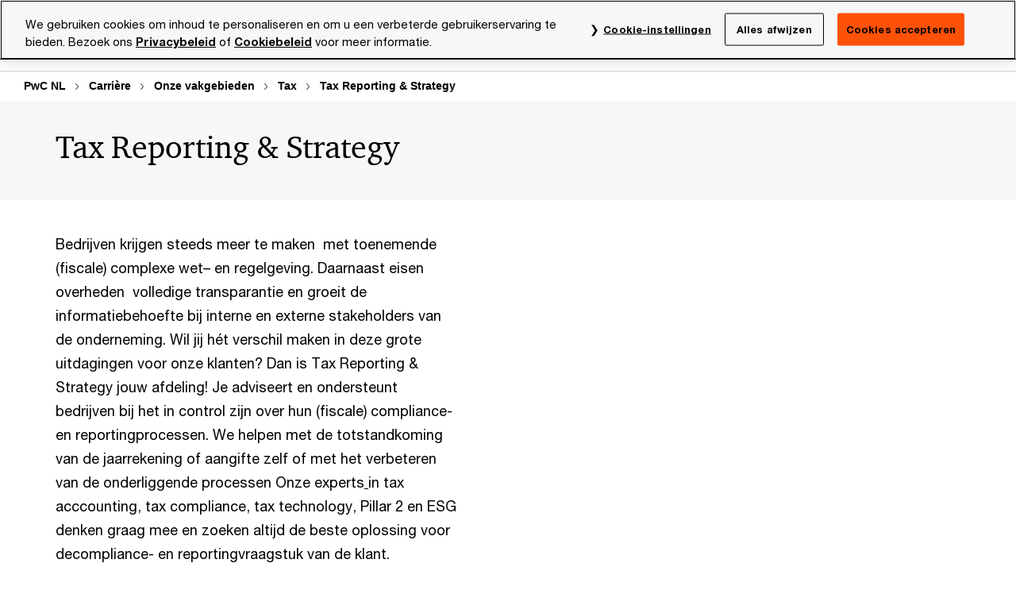

--- FILE ---
content_type: text/html; charset=UTF-8
request_url: https://www.pwc.nl/nl/carriere/werkvelden/tax/tax-reporting-strategy.html
body_size: 24494
content:

<!DOCTYPE HTML>
<html lang="nl">
    <head>
 









































    <link rel="icon" href="/etc.clientlibs/pwc/clientlibs/css_common/resources/image/favicon.ico" type="image/x-icon"/>
    <script src="/etc.clientlibs/clientlibs/granite/jquery/granite/csrf.min.56934e461ff6c436f962a5990541a527.js"></script>
<script src="/etc.clientlibs/pwc/clientlibs/clientlib-vendor/jquery.min.76a92234952929ebefaa60dd43afeddb.js"></script>

    






























 	
	
    
        <!-- OneTrust Cookies Consent Notice start for www.pwc.nl -->

<script src="https://cdn.cookielaw.org/scripttemplates/otSDKStub.js" data-language="nl-NL" type="text/javascript" charset="UTF-8" data-domain-script="980ad5be-c8ab-4df6-b4cc-148e53dc3fa2"></script>
<script type="text/javascript">
function OptanonWrapper() { }
</script>
<!-- OneTrust Cookies Consent Notice end for www.pwc.nl -->
    
    
    
	<script src="/etc.clientlibs/pwc/clientlibs/components-digitaldataanalytics.min.1e95b6b45050fb34422a222506511317.js"></script>

    <script>
        createObject('page.skipOptanonCall',true);
    </script>
	
    

<title>Tax Reporting &amp; Strategy - Tax - Werkvelden - Studenten - Carri&egrave;re - PwC
</title>
<meta http-equiv="content-language" content="nl_nl"/>
<meta http-equiv="X-UA-Compatible" content="IE=edge">
<meta property="og:title" content="Tax Reporting &amp; Strategy"/>
<meta property="og:type" content="article"/>
<meta property="og:site_name" content="PwC"/>
<meta property="og:description" content="Binnen Tax Reporting &amp; Strategy geef je (inter)nationale klanten advies over hoe ze fiscaal en financieel in control kunnen zijn. Je bekijkt hoe ze zich kunnen aanpassen aan de veranderende wet- en regelgeving en hoe zij (fiscale) strategie&euml;n kunnen waarborgen. "/>

<meta property="og:image" content="https://www.pwc.com/gx/en/brand-simplified/teaser-images-670/people/damil-gettyimages-1147997246-670.jpg"/>


<meta name="robots" content="index"/>
<meta name="keywords" content="reporting, strategy, tax, studenten, control, financieel"/>
<meta name="description" content="Binnen Tax Reporting &amp; Strategy geef je (inter)nationale klanten advies over hoe ze fiscaal en financieel in control kunnen zijn. Je bekijkt hoe ze zich kunnen aanpassen aan de veranderende wet- en regelgeving en hoe zij (fiscale) strategie&euml;n kunnen waarborgen. "/>
<meta name="author" content="PricewaterhouseCoopers"/>
<meta name="pwcTitle" content="Tax Reporting & Strategy"/>
<meta name="pwcLocale" content="nl_nl"/>
<meta name="pwcCountry" content='nl'/>


<meta name="pwcGeo.default" content="NL"/>
<meta name="pwcLang" content="nl"/>
<meta name="pwcTag" content="">
<meta name="pwcHideLevel" content="0,2"/>
<meta name="target" content=""/>
<meta name="pwcReleaseDate" content="2017-08-09T14:09:00.000+02:00"/>	
<meta name="pwcLastModifiedDate" content="2026-01-16T15:19:18.741Z"/>	
<meta name="pwcselectednav" content="0"/>
<meta name="viewport" id="pwcviewport" content="width=device-width, initial-scale=1.0">
<link rel="apple-touch-icon" href="/content/pwc/script/network/apple-touch-icon.png"/>

<link rel="canonical" href="https://www.pwc.nl/nl/carriere/werkvelden/tax/tax-reporting-strategy.html"/>
<meta property="og:url" content="https://www.pwc.nl/nl/carriere/werkvelden/tax/tax-reporting-strategy.html"/>


<script>
    var  page ="Tax Reporting &amp; Strategy - Tax - Werkvelden - Studenten - Carri&egrave;re - PwC";
    var anlyticsEscapeTitle = "Tax Reporting &amp; Strategy";
    var anlyticsunescapeTitle = $('<textarea />').html(anlyticsEscapeTitle).text();
    var  templatePath ="/conf/pwc/settings/wcm/templates/content-detail-page-template-bu";
    var pwcReleaseDate = "2017-08-09T14:09:00.000+02:00";
    var pageNameUnescape = $('<textarea />').html(page).text();
    //PR-13329 change -- start
    var jsonData = {};
    if(Object.keys(jsonData).length){
        var taxonomyDataKey = jsonData.DataLayerKey !=null ? jsonData.DataLayerKey : "" ;
        var taxonomyDataValue =jsonData.DataLayerValue!=null ? jsonData.DataLayerValue : "";
        createObject(taxonomyDataKey,taxonomyDataValue);
    }
    
    //PR-13329 change -- end
    createObject('page.pageInfo.pageName', pageNameUnescape);
    createObject("page.pageInfo.pageType",templatePath.substring(templatePath.lastIndexOf('/')  + 1));
    createObject('page.content.publishDate', pwcReleaseDate);
    createObject('page.content.contentTitle', anlyticsunescapeTitle);
    createObject('page.content.contentType', "article");
    
    //PR-12825 change --start
    var pageContentJsonObject = {"ContentFullPathValueWithoutQueryParams":"/content/pwc/nl/nl/carriere/werkvelden/tax/tax-reporting-strategy.html","ContentFullPathKey":"page.content.contentFullPath"};
    var urlQueryParams = new URLSearchParams(window.location.search);
    var pageUrlPath= pageContentJsonObject.ContentFullPathValueWithoutQueryParams;
    if(urlQueryParams!=''){
    	pageUrlPath=pageUrlPath.concat("?").concat(urlQueryParams);
    }
    createObject(pageContentJsonObject.ContentFullPathKey,pageUrlPath);
  	//PR-12825 change --end
  	
    //Added old dataLayer object value in digitalData.site object.
    digitalData.site ={"SiteValues":{"fullTagParent":"/","businessFunctionParent":"","topicsParent":"","funnel":"","businessFunction":"","industry":"","stakeholders":"","funnelParent":"","fullTag":"/","los":"","campaigns":"","economicBuyers":"","technologyParent":"","folderDirectory":"pwc/nl/nl/carriere/werkvelden/tax","contentType":"","campaignsParent":"","industriesParent":"","topics":"","pwcContentTypeParent":"","economicBuyersParent":"","servicesParent":"","services":"","technology":"","subLos":"","pwcContentType":"","contentLengthParent":"","industries":"","businessImperatives":"","contentLength":"","stakeholdersParent":"","businessImperativesParent":""},"additionalTags":"","business":{"businessChallenge":"","businessTopic":""},"accountRegistration":false};
</script>
<script type="application/ld+json">
{
    "@type": "Thing",
    "@context": "http://schema.org",
    "image": "https://www.pwc.com/gx/en/brand-simplified/teaser-images-670/people/damil-gettyimages-1147997246-670.jpg",
    "name":"Tax Reporting & Strategy - Tax - Werkvelden - Studenten - Carrière - PwC",
    "description":"Binnen Tax Reporting & Strategy geef je (inter)nationale klanten advies over hoe ze fiscaal en financieel in control kunnen zijn. Je bekijkt hoe ze zich kunnen aanpassen aan de veranderende wet- en regelgeving en hoe zij (fiscale) strategieën kunnen waarborgen. "
}
</script>

    
	<script>
		var currentPageTerritory = 'nl';
        var componentAnimationDelayFlag = false;
	</script>
    

    

	
    

	
    

	
    

    





    



    

	
	

	
	

  
  

    

	

    
    
        <script>
            (function(win, doc, style, timeout) {
                var STYLE_ID = 'at-body-style';
                function getParent() {
                    return doc.getElementsByTagName('head')[0];
                }
                function addStyle(parent, id, def) {
                    if (!parent) {
                        return;
                    }
                    var style = doc.createElement('style');
                    style.id = id;
                    style.innerHTML = def;
                    parent.appendChild(style);
                }
                function removeStyle(parent, id) {
                    if (!parent) {
                        return;
                    }
                    var style = doc.getElementById(id);
                    if (!style) {
                        componentAnimationDelayFlag = false;
                        return;
                    }
                    parent.removeChild(style);
                }
                addStyle(getParent(), STYLE_ID, style);
                setTimeout(function() {
                    removeStyle(getParent(), STYLE_ID);
                }, timeout);
                componentAnimationDelayFlag = true;
            }(window, document, "body {opacity: 0 !important}", 3000));
        </script>
    
	
    
        <script>
            var pageTerritoryForDTM = 'nl';
        </script>
        <script src="//assets.adobedtm.com/94ed34440bb5/7d6ceff4c858/launch-628c6a7ba9fb.min.js" type="text/javascript" async></script>
        <script src="/etc.clientlibs/pwc/clientlibs/components-analytics.min.09fae73c6d4e6a64a3d6fec9bf69a6a7.js"></script>

    
    

    
    	
    

    

    
<script src="/etc.clientlibs/pwc/clientlibs/handlebars.min.cea4640e01740056e78b381c8d3b8d84.js"></script>




    
<script src="/etc.clientlibs/pwc/clientlibs/purify.min.861f03f452e5d56afa11ef73013b9d07.js"></script>




    
<link rel="stylesheet" href="/etc.clientlibs/pwc/clientlibs/longform/style-colors-rebrand.min.55a5cd0f49e7116a8dc3be45b77c8d11.css" type="text/css">
<link rel="stylesheet" href="/etc.clientlibs/pwc/clientlibs/rebrand-clientlibs/components-colors.min.1f799403448b688d16cd19b707feffe1.css" type="text/css">


       




<!-- <script src="//assets.adobedtm.com/c1b096e48fc8/1825f4c13961/launch-05a1756607c1-development.min.js" async></script>  -->

<input id="modnavigationid" type="hidden" value="/nl/carriere/werkvelden/tax/tax-reporting-strategy/"/>
<input type="hidden" id="navmode" value="publish"/>

<input class="currentPagePath" type="hidden" value="/content/pwc/nl/nl/carriere/werkvelden/tax/tax-reporting-strategy"/>
<input type="hidden" id="isUserReg" value="false"/>

    
    
    

    

    
    
    


<script>(window.BOOMR_mq=window.BOOMR_mq||[]).push(["addVar",{"rua.upush":"false","rua.cpush":"false","rua.upre":"false","rua.cpre":"false","rua.uprl":"false","rua.cprl":"false","rua.cprf":"false","rua.trans":"SJ-607eba34-4379-422d-b873-315ae3a0a377","rua.cook":"false","rua.ims":"false","rua.ufprl":"false","rua.cfprl":"false","rua.isuxp":"false","rua.texp":"norulematch","rua.ceh":"false","rua.ueh":"false","rua.ieh.st":"0"}]);</script>
                              <script>!function(e){var n="https://s.go-mpulse.net/boomerang/";if("False"=="True")e.BOOMR_config=e.BOOMR_config||{},e.BOOMR_config.PageParams=e.BOOMR_config.PageParams||{},e.BOOMR_config.PageParams.pci=!0,n="https://s2.go-mpulse.net/boomerang/";if(window.BOOMR_API_key="GZCM9-CJ7UJ-QXSTX-ZGJFD-8QHDY",function(){function e(){if(!r){var e=document.createElement("script");e.id="boomr-scr-as",e.src=window.BOOMR.url,e.async=!0,o.appendChild(e),r=!0}}function t(e){r=!0;var n,t,a,i,d=document,O=window;if(window.BOOMR.snippetMethod=e?"if":"i",t=function(e,n){var t=d.createElement("script");t.id=n||"boomr-if-as",t.src=window.BOOMR.url,BOOMR_lstart=(new Date).getTime(),e=e||d.body,e.appendChild(t)},!window.addEventListener&&window.attachEvent&&navigator.userAgent.match(/MSIE [67]\./))return window.BOOMR.snippetMethod="s",void t(o,"boomr-async");a=document.createElement("IFRAME"),a.src="about:blank",a.title="",a.role="presentation",a.loading="eager",i=(a.frameElement||a).style,i.width=0,i.height=0,i.border=0,i.display="none",o.appendChild(a);try{O=a.contentWindow,d=O.document.open()}catch(_){n=document.domain,a.src="javascript:var d=document.open();d.domain='"+n+"';void 0;",O=a.contentWindow,d=O.document.open()}if(n)d._boomrl=function(){this.domain=n,t()},d.write("<bo"+"dy onload='document._boomrl();'>");else if(O._boomrl=function(){t()},O.addEventListener)O.addEventListener("load",O._boomrl,!1);else if(O.attachEvent)O.attachEvent("onload",O._boomrl);d.close()}function a(e){window.BOOMR_onload=e&&e.timeStamp||(new Date).getTime()}if(!window.BOOMR||!window.BOOMR.version&&!window.BOOMR.snippetExecuted){window.BOOMR=window.BOOMR||{},window.BOOMR.snippetStart=(new Date).getTime(),window.BOOMR.snippetExecuted=!0,window.BOOMR.snippetVersion=14,window.BOOMR.url=n+"GZCM9-CJ7UJ-QXSTX-ZGJFD-8QHDY";var i=document.currentScript||document.getElementsByTagName("script")[0],o=i.parentNode,r=!1,d=document.createElement("link");if(d.relList&&"function"==typeof d.relList.supports&&d.relList.supports("preload")&&"as"in d)window.BOOMR.snippetMethod="p",d.href=window.BOOMR.url,d.rel="preload",d.as="script",d.addEventListener("load",e),d.addEventListener("error",function(){t(!0)}),setTimeout(function(){if(!r)t(!0)},3e3),BOOMR_lstart=(new Date).getTime(),o.appendChild(d);else t(!1);if(window.addEventListener)window.addEventListener("load",a,!1);else if(window.attachEvent)window.attachEvent("onload",a)}}(),"".length>0)if(e&&"performance"in e&&e.performance&&"function"==typeof e.performance.setResourceTimingBufferSize)e.performance.setResourceTimingBufferSize();!function(){if(BOOMR=e.BOOMR||{},BOOMR.plugins=BOOMR.plugins||{},!BOOMR.plugins.AK){var n="false"=="true"?1:0,t="",a="clmaumfydjdxs2ltdd7q-f-2c08da35e-clientnsv4-s.akamaihd.net",i="false"=="true"?2:1,o={"ak.v":"39","ak.cp":"403545","ak.ai":parseInt("256182",10),"ak.ol":"0","ak.cr":40,"ak.ipv":4,"ak.proto":"h2","ak.rid":"ef50bb0","ak.r":51353,"ak.a2":n,"ak.m":"x","ak.n":"essl","ak.bpcip":"18.216.10.0","ak.cport":55590,"ak.gh":"23.197.55.154","ak.quicv":"","ak.tlsv":"tls1.3","ak.0rtt":"","ak.0rtt.ed":"","ak.csrc":"-","ak.acc":"","ak.t":"1769150719","ak.ak":"hOBiQwZUYzCg5VSAfCLimQ==SEzZSRsLCxvH9JgAJoESVa/vYjlAo1D6kupv+zTdKF6OlPHwWZaR0vnYpfwkL9GUh1aDBNY5r1bGntRtKFM0/2h84rPvGOhFUWDmhjPifv8pF5eK87SG00BxPWj5HcRf4hVR7LxJmQQFtf/DXS6UOHJrsaNl1BALKxO46bUR80s6GQjUlU1+fMnRqg15wCDhNSm9l58vedIxs0npjA/P1OZUffiK9pVb21d3L3Gp6+3g643Oi97bYFQaH8qNCbSy26vDDosUkOtd9iLebKFdWQ5PycyIa3zlYL8IlxvpKlfGFp7rwqrDMQH/1PdnAchqiRRnXE67L8ahCeVtDmr6QQBOIvRmkRb16CGKsWD3iAk0lw9dR3EYodIhK2QerdQBI/+evYA57X4kqubgHNIdQmxNJ2NXP6O21kGOIJwztms=","ak.pv":"291","ak.dpoabenc":"","ak.tf":i};if(""!==t)o["ak.ruds"]=t;var r={i:!1,av:function(n){var t="http.initiator";if(n&&(!n[t]||"spa_hard"===n[t]))o["ak.feo"]=void 0!==e.aFeoApplied?1:0,BOOMR.addVar(o)},rv:function(){var e=["ak.bpcip","ak.cport","ak.cr","ak.csrc","ak.gh","ak.ipv","ak.m","ak.n","ak.ol","ak.proto","ak.quicv","ak.tlsv","ak.0rtt","ak.0rtt.ed","ak.r","ak.acc","ak.t","ak.tf"];BOOMR.removeVar(e)}};BOOMR.plugins.AK={akVars:o,akDNSPreFetchDomain:a,init:function(){if(!r.i){var e=BOOMR.subscribe;e("before_beacon",r.av,null,null),e("onbeacon",r.rv,null,null),r.i=!0}return this},is_complete:function(){return!0}}}}()}(window);</script></head>
    <body class="basepage page basicpage page-primary-col--orange page-secondary-col--orange page-tertiary-col--orange standard-reading content-detail-page-template page-primary-col--orange page-secondary-col--orange page-tertiary-col--orange bu-theme bu-migrated  bu-territory publish standard-spacing pwcscrolling longformcontent cmp-base-modernized">
        
             
            



			<div id="wrapper">
            
<div class="root container responsivegrid">

    
    
    
    <div id="container-e6576eaee9" class="cmp-container">
        
        <div class="ixfsection experiencefragment"><div class="mod-ixf-page-section"></div>


	<section id="header" style="height: auto" class="cmp-experiencefragment cmp-experiencefragment--carriere fullwidth ">


    
    <div id="container-09058853aa" class="cmp-container">
        


<div class="aem-Grid aem-Grid--12 aem-Grid--default--12 ">
    
    <div class="slim-page-header-v2 parbase aem-GridColumn aem-GridColumn--default--12"><!-- SDI include (path: /content/experience-fragments/pwc/nl/nl/header/carriere/master/_jcr_content/root/slim_page_header_v2.dynamic.html/pwc/components/modernized/content/slim-page-header-v2, resourceType: pwc/components/modernized/content/slim-page-header-v2) -->

<nav id="skipNav" aria-label="Skip Links">
   <a tabindex="1" id="skipToContent" href="#" class="sr-only sr-only-focusable skip-content" aria-label="Skip to content">Skip to content</a>
   <a tabindex="1" id="skipToFooter" href="#pgFooter" class="sr-only sr-only-focusable skip-content" aria-label="Skip to footer">Skip to footer</a>   
</nav>
<div class="headerv2-container" data-current-level=""> 
  <header class="slimheader-v2 mod__header-v2">
      <input type='hidden' id='checkUserLoginOrNot' value='false'/>
      <a id="logoUrl" tabindex="3" href="/nl" aria-label="PwC homepage" class="slim-logo search-hide levelOneLink ">
      </a>
      <span class="mobile-search-btn non-bu-search-mobile " aria-label="Site Search" tabindex="0"></span>
      <span class="mobile-search-btn bu-search-mobile " aria-label="Site Search" tabindex="0"></span>
      <div tabindex="0" id="slim-hamburger" class="slim-hamburger-ico" aria-label="Menu " data-open-aria-label="Menu" data-close-aria-label="Menu Close">
         <span></span>
         <span></span>
         <span></span>
      </div>
      <div class="slim-navigation" style="opacity:0;">
         <nav class="nav-primary search-hide" data-tab-index-start="9" aria-label="Main Navigation">
    <a aria-controls="vacatures-subnav-1" link-href="https://www.pwc.nl/nl/carriere.html#" href="#" data-has-subnav="true" data-nav-index="1" class="levelOneLink " nextpage-canonical-url="https://www.pwc.nl/nl/carriere.html#" navigation-title="Vacatures" aria-label="Vacatures "><span aria-hidden="true">Vacatures</span></a>
            
         
    <a aria-controls="evenementen-subnav-2" link-href="https://www.pwc.nl/nl/carriere/evenementen.html" href="https://www.pwc.nl/nl/carriere/evenementen.html" data-has-subnav="false" data-nav-index="2" class="levelOneLink " nextpage-canonical-url="https://www.pwc.nl/nl/carriere/evenementen.html" navigation-title="Evenementen" aria-label="Evenementen "><span aria-hidden="true">Evenementen</span></a>
            
         
    <a aria-controls="traineeships-subnav-3" link-href="https://www.pwc.nl/nl/carriere/traineeships.html" href="https://www.pwc.nl/nl/carriere/traineeships.html" data-has-subnav="false" data-nav-index="3" class="levelOneLink " nextpage-canonical-url="https://www.pwc.nl/nl/carriere/traineeships.html" navigation-title="Traineeships" aria-label="Traineeships "><span aria-hidden="true">Traineeships</span></a>
            
         
    <a aria-controls="onze_mensen-subnav-4" link-href="https://www.pwc.nl/nl/carriere/onze-mensen.html" href="https://www.pwc.nl/nl/carriere/onze-mensen.html" data-has-subnav="false" data-nav-index="4" class="levelOneLink " nextpage-canonical-url="https://www.pwc.nl/nl/carriere/onze-mensen.html" navigation-title="Onze mensen" aria-label="Onze mensen "><span aria-hidden="true">Onze mensen</span></a>
            
         
    <a aria-controls="over_pwc-subnav-5" link-href="https://www.pwc.nl/nl/carriere/over-pwc.html" href="https://www.pwc.nl/nl/carriere/over-pwc.html" data-has-subnav="false" data-nav-index="5" class="levelOneLink " nextpage-canonical-url="https://www.pwc.nl/nl/carriere/over-pwc.html" navigation-title="Over PwC" aria-label="Over PwC "><span aria-hidden="true">Over PwC</span></a>
            
               <div class="nav-more" style="display: none;">
                  <p>More</p>
                  <div class="levelOneLink nav-more-dropdown">
                  </div>
               </div>
            
         </nav>
         
            
    <nav class="nav-secondary search-hide" aria-label="Secondary Navigation">
        
            
	<script id="overlay-template" type="text/x-handlebars-template">
<!--		<div class="authenticated-user-options hidden">
            <div class="user-option-list">
                <a tabindex="3"  class="register myaccount levelOneLink" href="{{myAccountHref}}">My Account</a>
                <a tabindex="4" class="sign-in signout levelOneLink" onclick="logOffUser(window.location.href)">Sign Out</a>
            </div>
        </div>
        <div class="user-options hidden">
            <a tabindex="3" class="sign-in userreg levelOneLink" data-href="{{signInHref}}" href="javascript:void(0);"> Sign in</a>
            <a tabindex="4" class="register userreg levelOneLink" href="{{createAccountHref}}"> Register</a>
        </div> -->
</script>

        
        <div class="login-data"></div>
        <!--<div data-sly-test="false" class="user-options hidden">
            <a tabindex="3" data-sly-test.loginLink="/bin/saml/internal/auth" data-href="" href="javascript:void(0);" class="sign-in userreg levelOneLink">Sign in</a>
            <a tabindex="4" data-sly-test.registerLink="https://login.pwc.com/identity/register?goto=" data-register-link="" href="javascript:void(0);" class="register userreg levelOneLink">Register</a>
        </div>-->
        <div class="location-options">
            <script id="language-selector-template" type="text/x-handlebars-template">
    <div class="options-language">
        <button tabindex="7" class="open-lang-options">{{jcrlanguage}} 
            <img alt="" class="non-bu-close-location-mobile" src="/etc.clientlibs/pwc/clientlibs/rebrand-clientlibs/components-colors/resources/images/slim-header-v2/Chevron.svg">
            <img alt="" class="bu-close-location-mobile" src="/etc.clientlibs/pwc/clientlibs/rebrand-clientlibs/components-colors/resources/images/slim-header-v2-bu/Chevron-bu.svg">
        </button>
        <img class="close-options non-bu-close-location-mobile" alt="" src="/etc.clientlibs/pwc/clientlibs/rebrand-clientlibs/components-colors/resources/images/slim-header-v2/close-icon-white.svg">
        <img class="close-options bu-close-location-mobile" alt="" src="/etc.clientlibs/pwc/clientlibs/rebrand-clientlibs/components-colors/resources/images/slim-header-v2-bu/Cancel-bu.svg">

    </div>
    <div class="slim-language-selector" id="langDialog" aria-label="{{langSelectorTitleText}}" role="dialog" aria-modal="true">
        <p>{{langSelectorTitleText}}</p>
        <div class="language-selector-list levelOneLink " id="lstLang" role="listbox" aria-labelledby="langDialog">
            {{#each languageSelectorData.alternateLanguages}}
            <a id="lang_{{@index}}" role="option" {{#if this.isCurrentLanguage}} class="is-active" {{/if}} href="{{this.linkURL}}" data-lang="{{this.linkText}}"> {{this.linkText}} </a>
            {{/each}}
        </div>
    </div>
</script>
            
                
<script id="territory-selector-template" type="text/x-handlebars-template">
	<button tabindex="6" aria-label="{{territorySelectorBtnText}}">
		<span>{{currentPageTerritoryName}} 
			<img alt="" class="non-bu-close-location-mobile" src="/etc.clientlibs/pwc/clientlibs/rebrand-clientlibs/components-colors/resources/images/slim-header-v2/Chevron.svg">
			<img alt="" class="bu-close-location-mobile" src="/etc.clientlibs/pwc/clientlibs/rebrand-clientlibs/components-colors/resources/images/slim-header-v2-bu/Chevron-bu.svg">
		</span>
		<img class="close-options non-bu-close-location-mobile" alt="" src="/etc.clientlibs/pwc/clientlibs/rebrand-clientlibs/components-colors/resources/images/slim-header-v2/close-icon-white.svg">
		<img class="close-options bu-close-location-mobile" alt="" src="/etc.clientlibs/pwc/clientlibs/rebrand-clientlibs/components-colors/resources/images/slim-header-v2-bu/Cancel-bu.svg">
	</button>
	<!-- territory dialog box starts here -->
	<div class="territory-selector" aria-label="{{findATerritoryText}}" id="lst-territory-selector" role="dialog" aria-modal="true">
		<div class="territory-selector-search">
				<label class="sr-only" for="searchField"> {{findATerritoryText}} </label>
				<input id="countrySearch" class="levelOneLink" name="country" type="text" placeholder="{{findATerritoryText}}">
		</div>
		<div class="territory-selector-list levelOneLink" id="lstTerritory" role="listbox" aria-labelledby="lst-territory-selector">
			{{#each territories}}
			{{#if territoryFinder}}
                    <a id="option_{{@index}}" role="option" class="{{#ifEquals name 'Global'}}region-global {{/ifEquals}}{{#ifEquals name ../currentPageTerritoryName}}is-active {{/ifEquals}}"
                    href="{{domain}}" data-value="{{name}}">{{name}}</a>
			{{#each alias}}
                    <a id="option_{{this}}_{{@index}}" role="option" class="{{#ifEquals name 'Global'}}region-global {{/ifEquals}}{{#ifEquals ../name ../../currentPageTerritoryName}}is-active {{/ifEquals}}"
                    href="{{../domain}}" data-value="{{this}}">{{this}}</a>
			{{/each}}
			{{#if @last}}
			<p id="option_noresult" role="option" class="territory-no-results">{{territoryNotFoundText}}</p>
			{{/if}}
			{{/if}}
			{{/each}}

		</div>
	</div>
</script>

            
            <div class="lo-backsplash"></div>
            <span class="option-country levelOneLink">
      </span>
            
            <span class="option-language">
          </span>
            
        </div>
    </nav>

         
         
         <div class="nav-search search-hide ">
            <button aria-expanded="false" class="search-hide levelOneLink">Search</button>
            <div class="search-hide searchbox">
               <form id="slimSearchForm" role="search" action="https://www.pwc.nl/nl/search-results.html" method="get">
	               <input id="slimSearch" class="slim-search" type="text" name="searchfield" placeholder="Search for industries, products, services and more"/>
	                <input type="hidden" value="Carrière" name="pwcSiteSection" autocomplete="off"/>
                    <input type="hidden" name="pwcLang" value="" autocomplete="off"/>
                    <input type="hidden" name="pwcGeo" value="" autocomplete="off"/>
                  <input type="submit" class="submit-search" value=""/>
               </form>
               <button id="close-search" aria-label="Search Close"></button>
            </div>
         </div>
      </div>
   </header>
   
	<script id="breadcrumb-template" type="text/x-handlebars-template">

            <button class="slimnav-v2-bc-toggle is-hidden">
	           <label class="sr-only">Show full breadcrumb</label>
	        </button>
				<div class="slimnav-v2-breadcrumbs">
				{{#each breadcrumbs}}
				 <a href="{{this.linkURL}}">{{this.linkText}}</a>
				{{/each}}
			    </div>

	</script>
        <div class="slimnav-breadcrumb"> </div>
	
   
   <div class="slimheader-sublevel-slide" data-nav-level="2">
      <div class="slide-shadow search-hide"></div>
      <div class="slide-bg"></div>
      
      
         <div id="vacatures-subnav-1" class="sublevel-container search-hide show-subnav">
            <div class="sublevel-navs">
               <div class="slimnav-level2 slimheader-slide-nav">
                  <div class="slide-nav-contain">
                     <div class="sublevel-title-container search-hide">
                        <div class="slimnav-mobile-header">
                           <p> Menu</p>
                        </div>
                        <div class="slimheader-breadcrumb is-hidden">
                           <a href="#">Vacatures</a>
                        </div>
                        <a href="https://www.pwc.nl/nl/carriere.html#" aria-label="Vacatures " class="lv2-label" nextpage-canonical-url="https://www.pwc.nl/nl/carriere.html#" navigation-title="Vacatures"><span aria-hidden="true">Vacatures</span></a>
                     </div>
                     <nav>
    					<a class="levelTwoLink " data-breadcrumb="Vacatures" href="https://www.pwc.nl/nl/carriere/werkvelden/audit-assurance.html" aria-controls="audit___assurance-subnav-1-1" nextpage-canonical-url="https://www.pwc.nl/nl/carriere/werkvelden/audit-assurance.html" navigation-title="Audit &amp; Assurance" aria-label="Audit &amp; Assurance "><span aria-hidden="true">Audit &amp; Assurance</span></a>
                     
    					<a class="levelTwoLink " data-breadcrumb="Vacatures" href="https://www.pwc.nl/nl/carriere/werkvelden/consulting.html" aria-controls="consulting-subnav-1-2" nextpage-canonical-url="https://www.pwc.nl/nl/carriere/werkvelden/consulting.html" navigation-title="Consulting" aria-label="Consulting "><span aria-hidden="true">Consulting</span></a>
                     
    					<a class="levelTwoLink " data-breadcrumb="Vacatures" href="https://www.pwc.nl/nl/carriere/werkvelden/cybersecurity.html" aria-controls="cybersecurity-subnav-1-3" nextpage-canonical-url="https://www.pwc.nl/nl/carriere/werkvelden/cybersecurity.html" navigation-title="Cybersecurity" aria-label="Cybersecurity "><span aria-hidden="true">Cybersecurity</span></a>
                     
    					<a class="levelTwoLink " data-breadcrumb="Vacatures" href="https://www.pwc.nl/nl/carriere/werkvelden/dataandanalytics.html" aria-controls="data___analytics-subnav-1-4" nextpage-canonical-url="https://www.pwc.nl/nl/carriere/werkvelden/dataandanalytics.html" navigation-title="Data &amp; Analytics" aria-label="Data &amp; Analytics "><span aria-hidden="true">Data &amp; Analytics</span></a>
                     
    					<a class="levelTwoLink " data-breadcrumb="Vacatures" href="https://www.pwc.nl/nl/carriere/werkvelden/esg.html" aria-controls="esg-subnav-1-5" nextpage-canonical-url="https://www.pwc.nl/nl/carriere/werkvelden/esg.html" navigation-title="ESG" aria-label="ESG "><span aria-hidden="true">ESG</span></a>
                     
    					<a class="levelTwoLink " data-breadcrumb="Vacatures" href="https://www.pwc.nl/nl/carriere/werkvelden/internal-firm-services.html" aria-controls="internal_firm_services-subnav-1-6" nextpage-canonical-url="https://www.pwc.nl/nl/carriere/werkvelden/internal-firm-services.html" navigation-title="Internal Firm Services" aria-label="Internal Firm Services "><span aria-hidden="true">Internal Firm Services</span></a>
                     
    					<a class="levelTwoLink " data-breadcrumb="Vacatures" href="https://www.pwc.nl/nl/carriere/werkvelden/legal.html" aria-controls="legal-subnav-1-7" nextpage-canonical-url="https://www.pwc.nl/nl/carriere/werkvelden/legal.html" navigation-title="Legal" aria-label="Legal "><span aria-hidden="true">Legal</span></a>
                     
    					<a class="levelTwoLink " data-breadcrumb="Vacatures" href="https://www.pwc.nl/nl/carriere/werkvelden/deals.html" aria-controls="m_a__financial___strategy_consulting_-subnav-1-8" nextpage-canonical-url="https://www.pwc.nl/nl/carriere/werkvelden/deals.html" navigation-title="M&amp;A (Financial &amp; Strategy Consulting)" aria-label="M&amp;A (Financial &amp; Strategy Consulting) "><span aria-hidden="true">M&amp;A (Financial &amp; Strategy Consulting)</span></a>
                     
    					<a class="levelTwoLink " data-breadcrumb="Vacatures" href="https://www.pwc.nl/nl/carriere/werkvelden/people-en-organisation.html" aria-controls="people___organisation-subnav-1-9" nextpage-canonical-url="https://www.pwc.nl/nl/carriere/werkvelden/people-en-organisation.html" navigation-title="People &amp; Organisation" aria-label="People &amp; Organisation "><span aria-hidden="true">People &amp; Organisation</span></a>
                     
    					<a class="levelTwoLink " data-breadcrumb="Vacatures" href="https://www.pwc.nl/nl/carriere/werkvelden/tax.html" aria-controls="tax-subnav-1-10" nextpage-canonical-url="https://www.pwc.nl/nl/carriere/werkvelden/tax.html" navigation-title="Tax" aria-label="Tax "><span aria-hidden="true">Tax</span></a>
                     
    					<a class="levelTwoLink " data-breadcrumb="Vacatures" href="https://www.pwc.nl/nl/carriere/werkvelden/technologyconsulting.html" aria-controls="technology_consulting-subnav-1-11" nextpage-canonical-url="https://www.pwc.nl/nl/carriere/werkvelden/technologyconsulting.html" navigation-title="Technology Consulting" aria-label="Technology Consulting "><span aria-hidden="true">Technology Consulting</span></a>
                     </nav>
                  </div>
               </div>
               <span class="slimnav-level3">
                  <div id="audit___assurance-subnav-1-1" class="slimheader-slide-nav">
                     <div class="slide-nav-contain">
                        <div class="sublevel-title-container search-hide">
                           <div class="slimnav-mobile-header">
                              <p> Menu</p>
                           </div>
                           <div class="slimheader-breadcrumb is-hidden">
                              <a href="#">Vacatures</a>
                           </div>
                           <a href="https://www.pwc.nl/nl/carriere/werkvelden/audit-assurance.html" class="lv2-label" nextpage-canonical-url="https://www.pwc.nl/nl/carriere/werkvelden/audit-assurance.html" navigation-title="Audit &amp; Assurance" aria-label="Audit &amp; Assurance "><span aria-hidden="true">Audit &amp; Assurance</span></a>
                        </div>
                        
                     </div>
                  </div>
               
                  <div id="consulting-subnav-1-2" class="slimheader-slide-nav">
                     <div class="slide-nav-contain">
                        <div class="sublevel-title-container search-hide">
                           <div class="slimnav-mobile-header">
                              <p> Menu</p>
                           </div>
                           <div class="slimheader-breadcrumb is-hidden">
                              <a href="#">Vacatures</a>
                           </div>
                           <a href="https://www.pwc.nl/nl/carriere/werkvelden/consulting.html" class="lv2-label" nextpage-canonical-url="https://www.pwc.nl/nl/carriere/werkvelden/consulting.html" navigation-title="Consulting" aria-label="Consulting "><span aria-hidden="true">Consulting</span></a>
                        </div>
                        
                     </div>
                  </div>
               
                  <div id="cybersecurity-subnav-1-3" class="slimheader-slide-nav">
                     <div class="slide-nav-contain">
                        <div class="sublevel-title-container search-hide">
                           <div class="slimnav-mobile-header">
                              <p> Menu</p>
                           </div>
                           <div class="slimheader-breadcrumb is-hidden">
                              <a href="#">Vacatures</a>
                           </div>
                           <a href="https://www.pwc.nl/nl/carriere/werkvelden/cybersecurity.html" class="lv2-label" nextpage-canonical-url="https://www.pwc.nl/nl/carriere/werkvelden/cybersecurity.html" navigation-title="Cybersecurity" aria-label="Cybersecurity "><span aria-hidden="true">Cybersecurity</span></a>
                        </div>
                        
                     </div>
                  </div>
               
                  <div id="data___analytics-subnav-1-4" class="slimheader-slide-nav">
                     <div class="slide-nav-contain">
                        <div class="sublevel-title-container search-hide">
                           <div class="slimnav-mobile-header">
                              <p> Menu</p>
                           </div>
                           <div class="slimheader-breadcrumb is-hidden">
                              <a href="#">Vacatures</a>
                           </div>
                           <a href="https://www.pwc.nl/nl/carriere/werkvelden/dataandanalytics.html" class="lv2-label" nextpage-canonical-url="https://www.pwc.nl/nl/carriere/werkvelden/dataandanalytics.html" navigation-title="Data &amp; Analytics" aria-label="Data &amp; Analytics "><span aria-hidden="true">Data &amp; Analytics</span></a>
                        </div>
                        
                     </div>
                  </div>
               
                  <div id="esg-subnav-1-5" class="slimheader-slide-nav">
                     <div class="slide-nav-contain">
                        <div class="sublevel-title-container search-hide">
                           <div class="slimnav-mobile-header">
                              <p> Menu</p>
                           </div>
                           <div class="slimheader-breadcrumb is-hidden">
                              <a href="#">Vacatures</a>
                           </div>
                           <a href="https://www.pwc.nl/nl/carriere/werkvelden/esg.html" class="lv2-label" nextpage-canonical-url="https://www.pwc.nl/nl/carriere/werkvelden/esg.html" navigation-title="ESG" aria-label="ESG "><span aria-hidden="true">ESG</span></a>
                        </div>
                        
                     </div>
                  </div>
               
                  <div id="internal_firm_services-subnav-1-6" class="slimheader-slide-nav">
                     <div class="slide-nav-contain">
                        <div class="sublevel-title-container search-hide">
                           <div class="slimnav-mobile-header">
                              <p> Menu</p>
                           </div>
                           <div class="slimheader-breadcrumb is-hidden">
                              <a href="#">Vacatures</a>
                           </div>
                           <a href="https://www.pwc.nl/nl/carriere/werkvelden/internal-firm-services.html" class="lv2-label" nextpage-canonical-url="https://www.pwc.nl/nl/carriere/werkvelden/internal-firm-services.html" navigation-title="Internal Firm Services" aria-label="Internal Firm Services "><span aria-hidden="true">Internal Firm Services</span></a>
                        </div>
                        
                     </div>
                  </div>
               
                  <div id="legal-subnav-1-7" class="slimheader-slide-nav">
                     <div class="slide-nav-contain">
                        <div class="sublevel-title-container search-hide">
                           <div class="slimnav-mobile-header">
                              <p> Menu</p>
                           </div>
                           <div class="slimheader-breadcrumb is-hidden">
                              <a href="#">Vacatures</a>
                           </div>
                           <a href="https://www.pwc.nl/nl/carriere/werkvelden/legal.html" class="lv2-label" nextpage-canonical-url="https://www.pwc.nl/nl/carriere/werkvelden/legal.html" navigation-title="Legal" aria-label="Legal "><span aria-hidden="true">Legal</span></a>
                        </div>
                        
                     </div>
                  </div>
               
                  <div id="m_a__financial___strategy_consulting_-subnav-1-8" class="slimheader-slide-nav">
                     <div class="slide-nav-contain">
                        <div class="sublevel-title-container search-hide">
                           <div class="slimnav-mobile-header">
                              <p> Menu</p>
                           </div>
                           <div class="slimheader-breadcrumb is-hidden">
                              <a href="#">Vacatures</a>
                           </div>
                           <a href="https://www.pwc.nl/nl/carriere/werkvelden/deals.html" class="lv2-label" nextpage-canonical-url="https://www.pwc.nl/nl/carriere/werkvelden/deals.html" navigation-title="M&amp;A (Financial &amp; Strategy Consulting)" aria-label="M&amp;A (Financial &amp; Strategy Consulting) "><span aria-hidden="true">M&amp;A (Financial &amp; Strategy Consulting)</span></a>
                        </div>
                        
                     </div>
                  </div>
               
                  <div id="people___organisation-subnav-1-9" class="slimheader-slide-nav">
                     <div class="slide-nav-contain">
                        <div class="sublevel-title-container search-hide">
                           <div class="slimnav-mobile-header">
                              <p> Menu</p>
                           </div>
                           <div class="slimheader-breadcrumb is-hidden">
                              <a href="#">Vacatures</a>
                           </div>
                           <a href="https://www.pwc.nl/nl/carriere/werkvelden/people-en-organisation.html" class="lv2-label" nextpage-canonical-url="https://www.pwc.nl/nl/carriere/werkvelden/people-en-organisation.html" navigation-title="People &amp; Organisation" aria-label="People &amp; Organisation "><span aria-hidden="true">People &amp; Organisation</span></a>
                        </div>
                        
                     </div>
                  </div>
               
                  <div id="tax-subnav-1-10" class="slimheader-slide-nav">
                     <div class="slide-nav-contain">
                        <div class="sublevel-title-container search-hide">
                           <div class="slimnav-mobile-header">
                              <p> Menu</p>
                           </div>
                           <div class="slimheader-breadcrumb is-hidden">
                              <a href="#">Vacatures</a>
                           </div>
                           <a href="https://www.pwc.nl/nl/carriere/werkvelden/tax.html" class="lv2-label" nextpage-canonical-url="https://www.pwc.nl/nl/carriere/werkvelden/tax.html" navigation-title="Tax" aria-label="Tax "><span aria-hidden="true">Tax</span></a>
                        </div>
                        
                     </div>
                  </div>
               
                  <div id="technology_consulting-subnav-1-11" class="slimheader-slide-nav">
                     <div class="slide-nav-contain">
                        <div class="sublevel-title-container search-hide">
                           <div class="slimnav-mobile-header">
                              <p> Menu</p>
                           </div>
                           <div class="slimheader-breadcrumb is-hidden">
                              <a href="#">Vacatures</a>
                           </div>
                           <a href="https://www.pwc.nl/nl/carriere/werkvelden/technologyconsulting.html" class="lv2-label" nextpage-canonical-url="https://www.pwc.nl/nl/carriere/werkvelden/technologyconsulting.html" navigation-title="Technology Consulting" aria-label="Technology Consulting "><span aria-hidden="true">Technology Consulting</span></a>
                        </div>
                        
                     </div>
                  </div>
               </span>
               <div class="slim-featured search-hide">
                  <p class="slim-featured-heading">Featured</p>
                  
                     <div class="slim-featured-item">
                        <a class="featuredLink" href="https://www.pwc.nl/nl/carriere/publicaties-carriere.html" nextpage-canonical-url="https://www.pwc.nl/nl/carriere/publicaties-carriere.html" navigation-title="Publicaties en interviews">
                           <img src="/nl/publicaties/assets/images/leading-with-customer-focused-content-publicatie.jpg.pwcimage.150.100.jpg" alt=""/>
                           <p>Publicaties en interviews</p>
                        </a>
                     </div>
                  
               </div>
            </div>
            <button class="slimheader-close search-hide" aria-label="Menu Close"></button>
         </div>
      
         <div id="evenementen-subnav-2" class="sublevel-container search-hide show-subnav">
            <div class="sublevel-navs">
               <div class="slimnav-level2 slimheader-slide-nav">
                  <div class="slide-nav-contain">
                     <div class="sublevel-title-container search-hide">
                        <div class="slimnav-mobile-header">
                           <p> Menu</p>
                        </div>
                        <div class="slimheader-breadcrumb is-hidden">
                           <a href="#">Evenementen</a>
                        </div>
                        <a href="https://www.pwc.nl/nl/carriere/evenementen.html" aria-label="Evenementen " class="lv2-label" nextpage-canonical-url="https://www.pwc.nl/nl/carriere/evenementen.html" navigation-title="Evenementen"><span aria-hidden="true">Evenementen</span></a>
                     </div>
                     
                  </div>
               </div>
               
               
            </div>
            <button class="slimheader-close search-hide" aria-label="Menu Close"></button>
         </div>
      
         <div id="traineeships-subnav-3" class="sublevel-container search-hide show-subnav">
            <div class="sublevel-navs">
               <div class="slimnav-level2 slimheader-slide-nav">
                  <div class="slide-nav-contain">
                     <div class="sublevel-title-container search-hide">
                        <div class="slimnav-mobile-header">
                           <p> Menu</p>
                        </div>
                        <div class="slimheader-breadcrumb is-hidden">
                           <a href="#">Traineeships</a>
                        </div>
                        <a href="https://www.pwc.nl/nl/carriere/traineeships.html" aria-label="Traineeships " class="lv2-label" nextpage-canonical-url="https://www.pwc.nl/nl/carriere/traineeships.html" navigation-title="Traineeships"><span aria-hidden="true">Traineeships</span></a>
                     </div>
                     
                  </div>
               </div>
               
               
            </div>
            <button class="slimheader-close search-hide" aria-label="Menu Close"></button>
         </div>
      
         <div id="onze_mensen-subnav-4" class="sublevel-container search-hide show-subnav">
            <div class="sublevel-navs">
               <div class="slimnav-level2 slimheader-slide-nav">
                  <div class="slide-nav-contain">
                     <div class="sublevel-title-container search-hide">
                        <div class="slimnav-mobile-header">
                           <p> Menu</p>
                        </div>
                        <div class="slimheader-breadcrumb is-hidden">
                           <a href="#">Onze mensen</a>
                        </div>
                        <a href="https://www.pwc.nl/nl/carriere/onze-mensen.html" aria-label="Onze mensen " class="lv2-label" nextpage-canonical-url="https://www.pwc.nl/nl/carriere/onze-mensen.html" navigation-title="Onze mensen"><span aria-hidden="true">Onze mensen</span></a>
                     </div>
                     
                  </div>
               </div>
               
               
            </div>
            <button class="slimheader-close search-hide" aria-label="Menu Close"></button>
         </div>
      
         <div id="over_pwc-subnav-5" class="sublevel-container search-hide show-subnav">
            <div class="sublevel-navs">
               <div class="slimnav-level2 slimheader-slide-nav">
                  <div class="slide-nav-contain">
                     <div class="sublevel-title-container search-hide">
                        <div class="slimnav-mobile-header">
                           <p> Menu</p>
                        </div>
                        <div class="slimheader-breadcrumb is-hidden">
                           <a href="#">Over PwC</a>
                        </div>
                        <a href="https://www.pwc.nl/nl/carriere/over-pwc.html" aria-label="Over PwC " class="lv2-label" nextpage-canonical-url="https://www.pwc.nl/nl/carriere/over-pwc.html" navigation-title="Over PwC"><span aria-hidden="true">Over PwC</span></a>
                     </div>
                     
                  </div>
               </div>
               
               
            </div>
            <button class="slimheader-close search-hide" aria-label="Menu Close"></button>
         </div>
      
      
      
      <div class="sublevel-search-container search-hide">
         <div class="search-loading">
            <div class="slim-search-loader"></div>
            <p>Loading Results</p>
         </div>
         <p class="slim-search-no-results is-hidden">No Match Found</p>
         <div class="slim-search-results">
            <button class="btn view-all-search is-hidden" href="https://www.pwc.nl/nl/search-results.html">
            View All Results
            </button>
         </div>
      </div>
      
   </div>
   
</div>

       
<input type="hidden" id="locale" value='nl_nl'/>
<input type="hidden" name="mod_signInHref" class="mod_signInHref"/>
<input type="hidden" name="mod_createAccountHref" class="mod_createAccountHref"/>
<input type="hidden" name="mod_userLoginStatus" class="mod_userLoginStatus"/>

<script>
	//Analytics : Triggers loginSuccessful event on inter user's login
    $(document).ready(function(){
    	var prepareUserRegLinks;
        var internal_login_status_cookie = Cookies.get("internal-login-status");
        if(internal_login_status_cookie){
            $(document).trigger("loginSuccessful");
            rmvCookie("internal-login-status","/");
        }

        //PR-2366: User Access Control landing page's requestAccess button link updates based on user's request.
        if ($('#access-control-section').length > 0) {
            var accessControlSection = $('#access-control-section');
            var accessControlButtonWrapper = $('#access-control-section').find($('#pwc-access-button'));
            var accessControlButton = $(accessControlButtonWrapper).find('a');
            const requestClasses = {requestAccess:"request-access", requestPending : "request-pending", requestApproved : "request-approved"};
            $(accessControlSection).find('.help-block').html('Some error occured with creating access control request');
            var userLoginStatus, approvalStatus="";
            
            var currentPagePath = $('.currentPagePath').val();
            var currLocale= "nl_nl";
            var randomNo = Math.round(new Date().getTime() + (Math.random() * 100));
            var datapp = 'currentPagePath='+ encodeURIComponent(currentPagePath) + '&currLocale='+ encodeURIComponent(currLocale) + '&'+randomNo+'=';
            
            $.ajax('/bin/dpe/logindata', {
                data: datapp,
                type: "GET",
                dataType: 'json',
                contentType: 'application/json; charset=utf-8',
                mimeType: 'application/json; charset=utf-8',
                success: function (rawData, status, xhr) {
                    SuccessCode = rawData.SuccessCode;
                    switch (SuccessCode) {
                        case '[0000]':
                            $(accessControlSection).find($('#accessControl_GeneralError')).hide();
                            userLoginStatus = rawData.userLoginStatus;
                            if(rawData.approvalStatus && rawData.approvalStatus !== "undefined"){
                            	approvalStatus = rawData.approvalStatus;
                            }
                            $(".mod_userLoginStatus").attr("value",userLoginStatus);
                            prepareUserRegLinks(userLoginStatus, approvalStatus);
                            break;
                        case '[1111]':
                        default:
                            $(accessControlSection).find($('#accessControl_GeneralError')).show();
                    }
                },
                error: function (xhr, status, err) {
                    $(accessControlSection).find($('#accessControl_GeneralError')).show();
                    $(accessControlButton).button('reset');
                    
                    prepareUserRegLinks(false, approvalStatus);
                }
                
            });
            
            prepareUserRegLinks = function(userLoginStatus, approvalStatus) {
            	if (!userLoginStatus) {
				if($(".mod_signInHref").val()==''){
						$(".mod_signInHref").val($('.login-data .sign-in.userreg').attr('href'));
                    }
                    if($(".mod_createAccountHref").val()==''){
						$(".mod_createAccountHref").val($('.login-data .register.userreg').attr('href'));
                    }
                    $(accessControlButton).attr('href', $('.login-data .sign-in.userreg').attr('data-href'));
                    $(accessControlSection).find('#access-control-footer a').attr('href', $('.login-data .register.userreg').attr('href'));
                } else {
                	accessControlSection.removeClass("promo-banner--logged-out").addClass("promo-banner--logged-in");
                    switch (approvalStatus) {
                        case "":
    					case 'rejected':
                            var reqObj = new Object();
                            reqObj.accessControlRequestedGroup = $(accessControlSection).data('accessControlGroup');
                            reqObj.accessControlLandingPage = currentPagePath;
                            reqObj.accessControlRequestedPage = $(accessControlButton).attr('href');
                            reqObj.locale = 'nl_nl';
                            $(accessControlButton).attr('href', 'javascript:void(0);');
                            $('#pwc-access-button a').click(function () {
                                if ($(accessControlButtonWrapper).hasClass(requestClasses.requestAccess)) {
                                    $(accessControlButton).button('loading');
                                    reqObj.accessControlRequestedTime = "1769149492857";
                                    $.ajax('/bin/requestAccessServlet', {
                                        data: JSON.stringify(reqObj),
                                        type: "POST",
                                        dataType: 'json',
                                        contentType: 'application/json; charset=utf-8',
                                        mimeType: 'application/json; charset=utf-8',
                                        success: function (rawData, status, xhr) {
                                            SuccessCode = rawData.result.SuccessCode;
                                            $(accessControlButton).button('reset');
                                            switch (SuccessCode) {
                                                case '[0000]':
                                                    $(accessControlSection).find($('#accessControl_GeneralError')).hide();
                                                    $(accessControlButtonWrapper).removeClass(requestClasses.requestAccess).addClass(requestClasses.requestPending);
                                                    $(accessControlButton).html('Access pending approval');
                                                    break;
                                                case '[1111]':
                                                default:
                                                    $(accessControlSection).find($('#accessControl_GeneralError')).show();
                                            }
                                        },
                                        error: function (xhr, status, err) {
                                            $(accessControlSection).find($('#accessControl_GeneralError')).show();
                                            $(accessControlButton).button('reset');
                                        }
                                    });
                                }
                            });
                            break;
                        case  'pending-approval':
                            $(accessControlButtonWrapper).removeClass(requestClasses.requestAccess).addClass(requestClasses.requestPending);
                            $(accessControlButton).html('Access pending approval');
                            $(accessControlButton).attr('href', 'javascript:void(0);');
                            break;
                        case  'approved':
                            $(accessControlButtonWrapper).removeClass(requestClasses.requestAccess).addClass(requestClasses.requestApproved);
                            $(accessControlButton).addClass('unlocked').removeClass('locked');
                            break;
                        default:
                            $(accessControlButton).attr('href', 'javascript:void(0);');
                    }
                }
            };
          
        }
    });
</script>

<script>
     var cookieI18nValues = {};
	cookieI18nValues.cookieDescription = "This site uses cookies to collect information about your browsing activities in order to provide you with more relevant content and promotional materials, and help us understand your interests and enhance the site. By continuing to browse this site you agree to the use of cookies. Visit our <a href=https:\/\/www.pwc.com\/gx\/en\/legal\u002Dnotices\/cookie\u002Dpolicy.html>cookie policy<\/a> to learn more.";
	cookieI18nValues.cookieAcceptButton = "I understand";           
</script>                </div>

    
</div>

    </div>

    
</section>
    



    
</div>
<div class="container responsivegrid">

    
    
    
    <div id="container-33148f52b8" class="cmp-container">
        
        <div class="section container responsivegrid">

    
    
    
	 
	 
    
    
    <section id="title" class="cmp-container  page-section page-section--col-white  fullwidth   videobghost  " data-wcmmode="false" data-parallax="true" data-videoParallax="false" data-videoId="videoelement3f92ed16-3222-605b-fd0f-73865e332516" data-videoAutoplay="false" data-videoLoop="false" style="height:;
                    background-size:cover;                    
                    background-position:center top; 
                    background-image:; 
                    background-color:;   
			        ">

      
            
        <div class="parsys sectionpar">
            
        <div class="title-icls"><!-- SDI include (path: /content/pwc/nl/nl/carriere/werkvelden/tax/tax-reporting-strategy/_jcr_content/root/container/title/title_icls.dynamic.html, resourceType: pwc/components/modernized/content/title-icls) -->

 
    <div class="title-strip dpe-component-wrapper grey-50">
        <header class="title-strip__wrapper">
                <div class="container">
                    <div class="row">
                        <div class="col-sm-8">
                            <h1 class="title-strip__heading" data-analytics-link="Tax Reporting &amp; Strategy"><span>Tax Reporting &amp; Strategy</span></h1>
                                
                            
                        </div>
                    </div>
                </div>
        </header>
    </div>
    
    


</div>

		</div>             
        
    </section>

</div>
<div class="container responsivegrid">

    
    
    
    <div id="container-8658fcbf1c" class="cmp-container">
        
        <div class="section container responsivegrid">

    
    
    
	 
	 
    
    
    <section id="content-free-1-fb1a" class="cmp-container  page-section page-section--col-white     videobghost  " data-wcmmode="false" data-parallax="true" data-videoParallax="false" data-videoId="videoelement4edc1e36-3c69-d8c5-d4b9-f71069178bb1" data-videoAutoplay="true" data-videoLoop="true" style="height:;
                    background-size:cover;                    
                    background-position:center top; 
                    background-image:; 
                    background-color:;   
			        ">

      
            
        <div class="parsys sectionpar">
            
        <div class="columnControl">

    


<div class="parsys_column pwccol2-longform  ">
   
      
      <div class="parsys_column pwccol2-longform-c0">
         

    
    
    
    <div id="container-67b4bda8ea" class="cmp-container">
        
        <div class="text parbase section"><div></div>


    

    <div class="text-component" data-text-i18nkey="Opens in a new tab">
        <p>Bedrijven krijgen steeds meer te maken&nbsp; met toenemende (fiscale) complexe wet– en regelgeving. Daarnaast eisen overheden&nbsp; volledige transparantie en groeit de informatiebehoefte bij interne en externe stakeholders van de onderneming. Wil jij hét verschil maken in deze grote uitdagingen voor onze klanten? Dan is Tax Reporting &amp; Strategy jouw afdeling! Je adviseert en ondersteunt bedrijven bij het in control zijn over hun (fiscale) compliance- en reportingprocessen. We helpen met de totstandkoming van de jaarrekening of aangifte zelf of met het verbeteren van de onderliggende processen Onze experts<u> </u>in tax acccounting, tax compliance, tax technology, Pillar 2 en ESG denken graag mee en zoeken altijd de beste oplossing voor decompliance- en reportingvraagstuk van de klant.</p>

    </div>


    
<script src="/etc.clientlibs/pwc/components/modernized/content/richtext/clientlibs-button.min.dd3ac9d8ad44469841bdd26828fcc915.js"></script>


</div>

        
    </div>


      </div>
   
      
      <div class="parsys_column pwccol2-longform-c1">
         

    
    
    
    <div id="container-f98dca2726" class="cmp-container">
        
        <div class="html parbase">


    



    <div data-custom-code="Media">
    	
    	    <div><iframe style="border-radius:12px" src="https://open.spotify.com/embed/episode/63dwpDD52lcTz7PMMtOHK8?utm_source=generator&theme=0" width="100%" height="352" frameBorder="0" allowfullscreen="" allow="autoplay; clipboard-write; encrypted-media; fullscreen; picture-in-picture" loading="lazy"></iframe></div>
	
    </div>

</div>

        
    </div>


      </div>
   
</div>
</div>

		</div>             
        
    </section>

</div>
<div class="section container responsivegrid">

    
    
    
	 
	 
    
    
    <section id="content-free-1-2751" class="cmp-container  page-section page-section--col-white     videobghost  " data-wcmmode="false" data-parallax="true" data-videoParallax="false" data-videoId="videoelementa241d1d3-9131-f495-6c19-93ef42f54ed6" data-videoAutoplay="false" data-videoLoop="false" style="height:;
                    background-size:cover;                    
                    background-position:center top; 
                    background-image:; 
                    background-color:;   
			        ">

      
            
        <div class="parsys sectionpar">
            
        <div class="columnControl">

    


<div class="parsys_column pwccol2-longform  ">
   
      
      <div class="parsys_column pwccol2-longform-c0">
         

    
    
    
    <div id="container-61e1958176" class="cmp-container">
        
        <div class="text parbase section"><div></div>


    

    <div class="text-component" data-text-i18nkey="Opens in a new tab">
        <p>Bij Tax Reporting &amp; Strategy adviseer en ondersteun je bedrijven bij het in control zijn over hun (fiscale) compliance- en reporting processen. Dit doe je onder andere door te adviseren over de inrichting van de interne financiële en fiscale processen en het identificeren en implementeren van nieuwe technologische oplossingen bij de klant. Hiermee stel je bedrijven in staat om hun compliance op orde te hebben en te kunnen rapporteren aan alle relevante interne en externe stakeholders.</p>
    </div>


    


</div>

        
    </div>


      </div>
   
      
      <div class="parsys_column pwccol2-longform-c1">
         

    
    
    
    <div id="container-2678a6c099" class="cmp-container">
        
        <div class="text parbase section"><div></div>


    

    <div class="text-component" data-text-i18nkey="Opens in a new tab">
        <p>Tax Reporting &amp; Strategy heeft verschillende teams waarin jij aan de slag kunt. Je kunt je focussen op Compliance &amp; Reporting Services, Tax Accounting &amp; Tax Compliance Services, Tax Strategy &amp; Operations, Quantitative Solutions of een combinatie van deze werkzaamheden. In jouw sollicitatiegesprek(ken) bespreken we wat het beste bij jou past. Vanzelfsprekend mag je in jouw motivatiebrief al een specifieke interesse of voorkeur benoemen. Ook kun je eerst de brede praktijk leren kennen, alvorens jij in overleg met je leidinggevende één of meer specialisaties kiest.&nbsp;</p>
    </div>


    


</div>

        
    </div>


      </div>
   
</div>
</div>

		</div>             
        
    </section>

</div>
<div class="section container responsivegrid">

    
    
    
	 
	 
    
    
    <section id="content-free-1-28be" class="cmp-container  page-section page-section--col-white  fullwidth   videobghost  " data-wcmmode="false" data-parallax="true" data-videoParallax="false" data-videoId="videoelement3d493bee-158d-4a3a-53fc-dc6c2ba1de56" data-videoAutoplay="false" data-videoLoop="false" style="height:;
                    background-size:cover;                    
                    background-position:; 
                    background-image:; 
                    background-color:;   
			        ">

      
            
        <div class="parsys sectionpar">
            
        <div class="secondary-navigation section">

    

	



	

  
 <div class="dpe-component-wrapper secnav-tabs  
 secnav-tabs--with-heading ">
         <div class="container">
		<div class="row">
			<div class="col-xs-12 secnav-tabs__navigation-container">
				<h2 class="secnav-tabs__heading">Maak kennis met onze collega&#39;s</h2>
			</div>
		</div>
		<div class="row delete-for-print">
			<div class="col-xs-12 secnav-tabs__navigation-container">
				<ul class="secnav-tabs__navigation">
					
					<li class="active secnav-tabs__tab">
						
	                      <a href="#tab_3-0-root_container_content-free-container-1_section-494916353_secondarynavigation-" aria-controls="tab_3-0-root_container_content-free-container-1_section-494916353_secondarynavigation-" role="tab" data-toggle="tab">
							
							
							
							<span class="secnav-tabs__tab-title">Rianne</span>
						</a>
					</li>
					
				
					
					<li class=" secnav-tabs__tab">
						
	                      <a href="#tab_3-1-root_container_content-free-container-1_section-494916353_secondarynavigation-" aria-controls="tab_3-1-root_container_content-free-container-1_section-494916353_secondarynavigation-" role="tab" data-toggle="tab">
							
							
							
							<span class="secnav-tabs__tab-title">Sherida</span>
						</a>
					</li>
					
				
					
					<li class=" secnav-tabs__tab">
						
	                      <a href="#tab_3-2-root_container_content-free-container-1_section-494916353_secondarynavigation-" aria-controls="tab_3-2-root_container_content-free-container-1_section-494916353_secondarynavigation-" role="tab" data-toggle="tab">
							
							
							
							<span class="secnav-tabs__tab-title">Wytse</span>
						</a>
					</li>
					
				</ul>
				<div class="secnav-tabs__tab-horizontal-line"></div>
			</div>
		</div>
		<div class="secnav-tabs__content-wrapper">

			<div role="tabpanel" tabindex="0" data-cmp-hook-tabs="tabpanel" class="secnav-tabs__content active" id="tab_3-0-root_container_content-free-container-1_section-494916353_secondarynavigation-">

				

    


	
    



<div class="secnav-tabs__content-container">

	

	<div class="secnav-tabs__tab-title-print" style="display: none;">Rianne</div>
	
	<div class="row">

		

		<div class="col-sm-4">
			<img src="/nl/werkenbijpwc/images/pwc-tax-talk-rianne.jpeg" alt="" class="secnav-tabs__content-image img-responsive"/>
		</div>

		<div class="col-sm-8">
			<div class="secnav-tabs__content-copy text-component" data-text-i18nkey="Opens in a new tab">
				<h3 class="secnav-tabs__content-heading">Rianne, Tax consultant</h3>

				<p><h5><strong>Standplaats: Rotterdam </strong>&nbsp;</h5>
<p><strong>Werkt met: Chat PwC, Copilot en Harvey “om tot nog betere klantoplossingen te komen.”&nbsp;</strong></p>
<p>Rianne denkt dat de ambitie om goed werk te leveren voor klanten in het dna van het tax team zit. “De werkcultuur is open en dynamisch, waarbij de nadruk ligt op samenwerken. Echt iedereen wordt, ongeachte je functie, aangemoedigd om bij te dragen aan teamdoelen, dat is mooi om te zien.’&nbsp;</p>
<p>Rianne begint haar werkdag meestal met een teamoverleg. Daarna gaat ze direct door met het beantwoorden van fiscale vragen van klanten. Nieuwe wet- en regelgeving bespreekt ze met het team in een vaktechnisch overleg. Belangrijk want ‘hier bespreken we wat fiscale veranderingen voor onze klanten betekenen en welke acties daarvoor nodig zijn. Ter ontspanning sluit ik samen met collega's de dag af met een potje padel.’&nbsp;</p></p>
				

			</div>
		</div>
		
		
						
	</div>
</div>


			</div>
<div role="tabpanel" tabindex="0" data-cmp-hook-tabs="tabpanel" class="secnav-tabs__content" id="tab_3-1-root_container_content-free-container-1_section-494916353_secondarynavigation-">

				

    


	
    



<div class="secnav-tabs__content-container">

	

	<div class="secnav-tabs__tab-title-print" style="display: none;">Sherida</div>
	
	<div class="row">

		

		<div class="col-sm-4">
			<img src="/nl/werkenbijpwc/images/pwc-tax-talk-sherida.jpeg" alt="" class="secnav-tabs__content-image img-responsive"/>
		</div>

		<div class="col-sm-8">
			<div class="secnav-tabs__content-copy text-component" data-text-i18nkey="Opens in a new tab">
				<h3 class="secnav-tabs__content-heading">Sherida, Senior Manager tax accounting</h3>

				<p><h5>Standplaats: Utrecht</h5>
<p><strong>Tof aan PwC: Het schakelen met collega's over de hele wereld. “Ik overleg regelmatig met collega's in Australie, Zwitersland en Canada.”</strong></p>
<p>Geen dag bij PwC is hetzelfde volgens Sherida. ‘De ene dag werk ik thuis en de andere dag zit ik weer bij de klant of op kantoor. Of de klant komt bij ons, dat kan natuurlijk ook.&nbsp; Ik werk voor bekende bedrijven zoals Hema en De Bijenkorf, maar ook voor veel andere mooie bedrijven die juist meer in de luwte opereren. Mijn taak is om samen met de klant ervoor te zorgen dat de juiste belasting wordt afgedragen.’&nbsp;</p>
<p>Naast al het klantwerk is er bij PwC volop aandacht voor well being zegt Sherida. 'Het well beingprogramma biedt toegang tot coaches die je kunnen helpen met bijvoorbeeld het vinden van balans tussen werk en privé. Ik maak nu zelf gebruik van een coach om te kunnen sparren over hoe ik werk kan delegeren en wat ik graag zelf doe. Alles in de juiste balans.’&nbsp;&nbsp;</p></p>
				

			</div>
		</div>
		
		
						
	</div>
</div>


			</div>
<div role="tabpanel" tabindex="0" data-cmp-hook-tabs="tabpanel" class="secnav-tabs__content" id="tab_3-2-root_container_content-free-container-1_section-494916353_secondarynavigation-">

				

    


	
    



<div class="secnav-tabs__content-container">

	

	<div class="secnav-tabs__tab-title-print" style="display: none;">Wytse</div>
	
	<div class="row">

		

		<div class="col-sm-4">
			<img src="/nl/werkenbijpwc/images/pwc-tax-talk-wytse.jpeg" alt="" class="secnav-tabs__content-image img-responsive"/>
		</div>

		<div class="col-sm-8">
			<div class="secnav-tabs__content-copy text-component" data-text-i18nkey="Opens in a new tab">
				<h3 class="secnav-tabs__content-heading">Wytse, Tax accountant</h3>

				<p><h5>Standplaats:&nbsp;Amsterdam</h5>
<p><strong>Het allerleukst aan het werk: “De band die je opbouwt met klanten.”&nbsp; </strong>&nbsp;<br> &nbsp;<br> Wytse merkt dat de fiscaliteit voortdurend in verandering is, net als de wereld zelf. ‘Soms loop je bij klantvraagstukken tegen dingen aan die compleet nieuw zijn en waar nog geen wetgeving voor is. Dan is de uitdaging daar alsnog een oplossing voor te vinden. Die constant veranderende aspecten van mijn werk, dat maakt het uitdagend en leuk.’&nbsp;</p></p>
				

			</div>
		</div>
		
		
						
	</div>
</div>


			</div>

		</div>

	</div>
</div>



		         

</div>

		</div>             
        
    </section>

</div>
<div class="section container responsivegrid">

    
    
    
	 
	 
    
    
    <section id="content-free-1-d3e8" class="cmp-container  page-section page-section--col-white     videobghost  " data-wcmmode="false" data-parallax="true" data-videoParallax="false" data-videoId="videoelement2e87a19c-644b-831a-3340-8454372b44ac" data-videoAutoplay="true" data-videoLoop="true" style="height:;
                    background-size:cover;                    
                    background-position:center top; 
                    background-image:; 
                    background-color:;   
			        ">

      
            
        <div class="parsys sectionpar">
            
        <div class="tabsnew highlights section">


    

	




    
     
     
     
    
    <div class="speakers container highligths-container">
        <div class="row">
            <div class="col-xs-12 hl-dv-component-title">
                <h2>Teams Tax Reporting Strategy (TRS)</h2>
            </div>
        </div>
        <div class="row dvHighlights">            
               <div class="hl-content">
                   	
    




     
        
        
        
        
         
         
            
                       
        <div class="dv-article hl-article   hl-preview   hl-complex col-sm-4">
            <article class="hl-article hl-preview" data-title="Accounting, Reporting &amp; Control " data-paragraph="&lt;p>Binnen Accounting, Reporting &amp;amp; Control speel je een cruciale rol in het ondersteunen van bedrijven bij het beheersen van hun compliance- en rapportageprocessen. Door veel met de klanten samen te werken en en volle bak te gaan met advies en ondersteuning help je ze hun financiële functie te optimaliseren.&amp;nbsp;&lt;/p>
&lt;p>Dit ga je doen:&lt;/p>
&lt;ul>
&lt;li>samenstellen en beoordelen van (complexe) jaarrekeningen en adviseren over de toepassing van verslaggevingsregels&amp;nbsp;&amp;nbsp;&lt;/li>
&lt;li>adviseren van ondernemingen ten aanzien van optimalisatie van financiële en administratieve processen&amp;nbsp;&lt;/li>
&lt;li>inzetten van verschillende technologische oplossingen zoals data-extractie en dashboarding zodat klanten&amp;nbsp; beschikbare data optimaal kunnen gebruiken&amp;nbsp;&lt;/li>
&lt;li>onderhouden van relaties met (internationale) klanten&amp;nbsp;&lt;/li>
&lt;li>het begeleiden van associates en het aansturen van teams&amp;nbsp;&lt;/li>
&lt;li>sparringspartner en schakel tussen teams en management&amp;nbsp;&lt;/li>
&lt;/ul>
" data-image="/content/dam/pwc/sg/en/assets/pictograms/pwc_pict-15_rgb_gradient.svg" onclick="highlights_modal.show_modal(this)">
                <div class="heighlight-text-content" style="display:none;"><p>Binnen Accounting, Reporting &amp; Control speel je een cruciale rol in het ondersteunen van bedrijven bij het beheersen van hun compliance- en rapportageprocessen. Door veel met de klanten samen te werken en en volle bak te gaan met advies en ondersteuning help je ze hun financiële functie te optimaliseren.&nbsp;</p>
<p>Dit ga je doen:</p>
<ul>
<li>samenstellen en beoordelen van (complexe) jaarrekeningen en adviseren over de toepassing van verslaggevingsregels&nbsp;&nbsp;</li>
<li>adviseren van ondernemingen ten aanzien van optimalisatie van financiële en administratieve processen&nbsp;</li>
<li>inzetten van verschillende technologische oplossingen zoals data-extractie en dashboarding zodat klanten&nbsp; beschikbare data optimaal kunnen gebruiken&nbsp;</li>
<li>onderhouden van relaties met (internationale) klanten&nbsp;</li>
<li>het begeleiden van associates en het aansturen van teams&nbsp;</li>
<li>sparringspartner en schakel tussen teams en management&nbsp;</li>
</ul>
</div>
                  
                    <div class="col-xs-4 col-sm-3 col-md-5 hl-dv-article-img">
                        <div class="alt-img"></div>
                        <div class="hl-article-img" style="background-image: url(/content/dam/pwc/sg/en/assets/pictograms/pwc_pict-15_rgb_gradient.svg)"></div>
                    </div>
                    <div class="no-padding col-xs-8 col-sm-9 col-md-7">
                        <div class="no-underline" data-title="Accounting, Reporting &amp; Control " data-paragraph="&lt;p>Binnen Accounting, Reporting &amp;amp; Control speel je een cruciale rol in het ondersteunen van bedrijven bij het beheersen van hun compliance- en rapportageprocessen. Door veel met de klanten samen te werken en en volle bak te gaan met advies en ondersteuning help je ze hun financiële functie te optimaliseren.&amp;nbsp;&lt;/p>
&lt;p>Dit ga je doen:&lt;/p>
&lt;ul>
&lt;li>samenstellen en beoordelen van (complexe) jaarrekeningen en adviseren over de toepassing van verslaggevingsregels&amp;nbsp;&amp;nbsp;&lt;/li>
&lt;li>adviseren van ondernemingen ten aanzien van optimalisatie van financiële en administratieve processen&amp;nbsp;&lt;/li>
&lt;li>inzetten van verschillende technologische oplossingen zoals data-extractie en dashboarding zodat klanten&amp;nbsp; beschikbare data optimaal kunnen gebruiken&amp;nbsp;&lt;/li>
&lt;li>onderhouden van relaties met (internationale) klanten&amp;nbsp;&lt;/li>
&lt;li>het begeleiden van associates en het aansturen van teams&amp;nbsp;&lt;/li>
&lt;li>sparringspartner en schakel tussen teams en management&amp;nbsp;&lt;/li>
&lt;/ul>
" data-image="/content/dam/pwc/sg/en/assets/pictograms/pwc_pict-15_rgb_gradient.svg">
                            
                                
                                    <h3 class="lg-text-link  " aria-label="Accounting, Reporting &amp; Control   "><span aria-hidden="true">Accounting, Reporting &amp; Control </span></h3>
                                
                            
                        </div>
                        <p class="hl-article-desc">Binnen Accounting, Reporting &amp; Control speel je een cruciale rol in het ondersteunen van bedrijven bij het beheersen van hun compliance- en rapportageprocessen. </p>
                        
                    </div> 
                  
            </article>        
        </div>  
    


    




     
        
        
        
        
         
         
            
                       
        <div class="dv-article hl-article   hl-preview   hl-complex col-sm-4">
            <article class="hl-article hl-preview" data-title="Quantitative solutions " data-paragraph="&lt;p>Quantitative Solutions is een jong team binnen PwC dat zich met toegepaste technologie richt op de digitale transformatie bij klanten. Het team ontwikkelt verschillende tools en analyses. Je werkt intensief aan geavanceerde analyses die op grote datasets uitgevoerd worden. &amp;nbsp;&lt;/p>
&lt;p>Dit is hoe je werkdag eruit kan zien:&amp;nbsp;&amp;nbsp;&lt;/p>
&lt;ul>
&lt;li>het adviseren van klanten voor het toepassen van “Smart Automation &amp;amp; Quantitative Solutions”&amp;nbsp;&amp;nbsp;&lt;/li>
&lt;li>het bouwen van slimme datamodellen zodat klanten&amp;nbsp; beslissingen kunnen maken op basis van hun data&amp;nbsp;&lt;/li>
&lt;li>procesautomatisering met efficiënte data flows&lt;/li>
&lt;li>procesoptimalisatie door middel van Process Mining in kaart te brengen&amp;nbsp;&lt;/li>
&lt;li>dataverrijking- en visualisatie met als doel klanten nieuwe inzichten te geven in hun data&amp;nbsp;&lt;/li>
&lt;/ul>
&lt;p>Je bent sowieso vanaf je eerste werkdag onderdeel van het team en je kunt je specialiseren in bijvoorbeeld ETL, Process Mining, Visualisaties of Machine Learning &amp;amp; AI.&amp;nbsp;&lt;/p>
" data-image="/content/dam/connectedassets/global-brand/dpe/en/pictograms/gradient/PwC_pict_tech-disruption_rgb_gradient_132x132.svg" onclick="highlights_modal.show_modal(this)">
                <div class="heighlight-text-content" style="display:none;"><p>Quantitative Solutions is een jong team binnen PwC dat zich met toegepaste technologie richt op de digitale transformatie bij klanten. Het team ontwikkelt verschillende tools en analyses. Je werkt intensief aan geavanceerde analyses die op grote datasets uitgevoerd worden. &nbsp;</p>
<p>Dit is hoe je werkdag eruit kan zien:&nbsp;&nbsp;</p>
<ul>
<li>het adviseren van klanten voor het toepassen van “Smart Automation &amp; Quantitative Solutions”&nbsp;&nbsp;</li>
<li>het bouwen van slimme datamodellen zodat klanten&nbsp; beslissingen kunnen maken op basis van hun data&nbsp;</li>
<li>procesautomatisering met efficiënte data flows</li>
<li>procesoptimalisatie door middel van Process Mining in kaart te brengen&nbsp;</li>
<li>dataverrijking- en visualisatie met als doel klanten nieuwe inzichten te geven in hun data&nbsp;</li>
</ul>
<p>Je bent sowieso vanaf je eerste werkdag onderdeel van het team en je kunt je specialiseren in bijvoorbeeld ETL, Process Mining, Visualisaties of Machine Learning &amp; AI.&nbsp;</p>
</div>
                  
                    <div class="col-xs-4 col-sm-3 col-md-5 hl-dv-article-img">
                        <div class="alt-img"></div>
                        <div class="hl-article-img" style="background-image: url(/content/dam/connectedassets/global-brand/dpe/en/pictograms/gradient/PwC_pict_tech-disruption_rgb_gradient_132x132.svg)"></div>
                    </div>
                    <div class="no-padding col-xs-8 col-sm-9 col-md-7">
                        <div class="no-underline" data-title="Quantitative solutions " data-paragraph="&lt;p>Quantitative Solutions is een jong team binnen PwC dat zich met toegepaste technologie richt op de digitale transformatie bij klanten. Het team ontwikkelt verschillende tools en analyses. Je werkt intensief aan geavanceerde analyses die op grote datasets uitgevoerd worden. &amp;nbsp;&lt;/p>
&lt;p>Dit is hoe je werkdag eruit kan zien:&amp;nbsp;&amp;nbsp;&lt;/p>
&lt;ul>
&lt;li>het adviseren van klanten voor het toepassen van “Smart Automation &amp;amp; Quantitative Solutions”&amp;nbsp;&amp;nbsp;&lt;/li>
&lt;li>het bouwen van slimme datamodellen zodat klanten&amp;nbsp; beslissingen kunnen maken op basis van hun data&amp;nbsp;&lt;/li>
&lt;li>procesautomatisering met efficiënte data flows&lt;/li>
&lt;li>procesoptimalisatie door middel van Process Mining in kaart te brengen&amp;nbsp;&lt;/li>
&lt;li>dataverrijking- en visualisatie met als doel klanten nieuwe inzichten te geven in hun data&amp;nbsp;&lt;/li>
&lt;/ul>
&lt;p>Je bent sowieso vanaf je eerste werkdag onderdeel van het team en je kunt je specialiseren in bijvoorbeeld ETL, Process Mining, Visualisaties of Machine Learning &amp;amp; AI.&amp;nbsp;&lt;/p>
" data-image="/content/dam/connectedassets/global-brand/dpe/en/pictograms/gradient/PwC_pict_tech-disruption_rgb_gradient_132x132.svg">
                            
                                
                                    <h3 class="lg-text-link  " aria-label="Quantitative solutions   "><span aria-hidden="true">Quantitative solutions </span></h3>
                                
                            
                        </div>
                        <p class="hl-article-desc">Quantitative Solutions is een jong team binnen PwC dat zich met toegepaste technologie richt op de digitale transformatie bij klanten. </p>
                        
                    </div> 
                  
            </article>        
        </div>  
    


    




     
        
        
        
        
         
         
            
                       
        <div class="dv-article hl-article   hl-preview   hl-complex col-sm-4">
            <article class="hl-article hl-preview" data-title="Tax Accounting &amp; Compliance Consultancy" data-paragraph="&lt;p>Wij ondersteunen bedrijven bij hun belasting (compliance) verplichtingen en helpen met de belastingpositie in de jaarrekening. Het werk geeft je inzichten van de fiscale problematiek van een bedrijf en biedt veel variatie en uitdaging, zeker als je graag complexe problemen oplost.&amp;nbsp;&amp;nbsp;&lt;/p>
&lt;p>Als specialist in het TRS-tax en/of het Tax Accounting Services-team, speel je een sleutelrol in het economische aspect van fiscaliteit. Je voert impactanalyses uit op transactieniveau en beoordeelt de cijfermatige impact van belastingadvies. Concreet ga je aan de slag met:&amp;nbsp;&lt;/p>
&lt;ul>
&lt;li>Belastingaangiften: Je helpt bedrijven bij het opstellen en indienen van hun belastingaangiften en aanvullende documentatieverplichtingen&amp;nbsp;&lt;/li>
&lt;li>Belastingposities in de jaarrekening: Je maakt voorlopige berekeningen van de belastingverplichtingen van bedrijven en de gevolgen hiervan in de jaarverslaggeving&amp;nbsp;&amp;nbsp;&lt;/li>
&lt;li>Optimalisatie: Doordat je direct in contact met je klanten staat en met verschillende teams binnen PwC, ben jij de verbinder tussen de verschillende partijen. Daarnaast denk je met je klant mee over het optimaliseren van de bedrijfsprocessen&amp;nbsp;&amp;nbsp;&lt;/li>
&lt;/ul>
&lt;p>&lt;strong>Jij bent onze ideale nieuwe teamgenoot als:&lt;/strong>&lt;/p>
&lt;p>Je graag puzzels oplost en enthousiast wordt van het werken met cijfers. Je tech-savvy bent en met gemak softwaretools en AI inzet voor het analyseren en opstellen van rapporten. Je graag je blik verbreedt als het gaat om directe belastingmiddelen. Je analytische skills en creativiteit graag inzet om bedrijven te helpen.&amp;nbsp;&lt;/p>
" data-image="/content/dam/pwc/sg/en/assets/pictograms/PwC_pict_calendar_rgb_gradient.svg" onclick="highlights_modal.show_modal(this)">
                <div class="heighlight-text-content" style="display:none;"><p>Wij ondersteunen bedrijven bij hun belasting (compliance) verplichtingen en helpen met de belastingpositie in de jaarrekening. Het werk geeft je inzichten van de fiscale problematiek van een bedrijf en biedt veel variatie en uitdaging, zeker als je graag complexe problemen oplost.&nbsp;&nbsp;</p>
<p>Als specialist in het TRS-tax en/of het Tax Accounting Services-team, speel je een sleutelrol in het economische aspect van fiscaliteit. Je voert impactanalyses uit op transactieniveau en beoordeelt de cijfermatige impact van belastingadvies. Concreet ga je aan de slag met:&nbsp;</p>
<ul>
<li>Belastingaangiften: Je helpt bedrijven bij het opstellen en indienen van hun belastingaangiften en aanvullende documentatieverplichtingen&nbsp;</li>
<li>Belastingposities in de jaarrekening: Je maakt voorlopige berekeningen van de belastingverplichtingen van bedrijven en de gevolgen hiervan in de jaarverslaggeving&nbsp;&nbsp;</li>
<li>Optimalisatie: Doordat je direct in contact met je klanten staat en met verschillende teams binnen PwC, ben jij de verbinder tussen de verschillende partijen. Daarnaast denk je met je klant mee over het optimaliseren van de bedrijfsprocessen&nbsp;&nbsp;</li>
</ul>
<p><strong>Jij bent onze ideale nieuwe teamgenoot als:</strong></p>
<p>Je graag puzzels oplost en enthousiast wordt van het werken met cijfers. Je tech-savvy bent en met gemak softwaretools en AI inzet voor het analyseren en opstellen van rapporten. Je graag je blik verbreedt als het gaat om directe belastingmiddelen. Je analytische skills en creativiteit graag inzet om bedrijven te helpen.&nbsp;</p>
</div>
                  
                    <div class="col-xs-4 col-sm-3 col-md-5 hl-dv-article-img">
                        <div class="alt-img"></div>
                        <div class="hl-article-img" style="background-image: url(/content/dam/pwc/sg/en/assets/pictograms/PwC_pict_calendar_rgb_gradient.svg)"></div>
                    </div>
                    <div class="no-padding col-xs-8 col-sm-9 col-md-7">
                        <div class="no-underline" data-title="Tax Accounting &amp; Compliance Consultancy" data-paragraph="&lt;p>Wij ondersteunen bedrijven bij hun belasting (compliance) verplichtingen en helpen met de belastingpositie in de jaarrekening. Het werk geeft je inzichten van de fiscale problematiek van een bedrijf en biedt veel variatie en uitdaging, zeker als je graag complexe problemen oplost.&amp;nbsp;&amp;nbsp;&lt;/p>
&lt;p>Als specialist in het TRS-tax en/of het Tax Accounting Services-team, speel je een sleutelrol in het economische aspect van fiscaliteit. Je voert impactanalyses uit op transactieniveau en beoordeelt de cijfermatige impact van belastingadvies. Concreet ga je aan de slag met:&amp;nbsp;&lt;/p>
&lt;ul>
&lt;li>Belastingaangiften: Je helpt bedrijven bij het opstellen en indienen van hun belastingaangiften en aanvullende documentatieverplichtingen&amp;nbsp;&lt;/li>
&lt;li>Belastingposities in de jaarrekening: Je maakt voorlopige berekeningen van de belastingverplichtingen van bedrijven en de gevolgen hiervan in de jaarverslaggeving&amp;nbsp;&amp;nbsp;&lt;/li>
&lt;li>Optimalisatie: Doordat je direct in contact met je klanten staat en met verschillende teams binnen PwC, ben jij de verbinder tussen de verschillende partijen. Daarnaast denk je met je klant mee over het optimaliseren van de bedrijfsprocessen&amp;nbsp;&amp;nbsp;&lt;/li>
&lt;/ul>
&lt;p>&lt;strong>Jij bent onze ideale nieuwe teamgenoot als:&lt;/strong>&lt;/p>
&lt;p>Je graag puzzels oplost en enthousiast wordt van het werken met cijfers. Je tech-savvy bent en met gemak softwaretools en AI inzet voor het analyseren en opstellen van rapporten. Je graag je blik verbreedt als het gaat om directe belastingmiddelen. Je analytische skills en creativiteit graag inzet om bedrijven te helpen.&amp;nbsp;&lt;/p>
" data-image="/content/dam/pwc/sg/en/assets/pictograms/PwC_pict_calendar_rgb_gradient.svg">
                            
                                
                                    <h3 class="lg-text-link  " aria-label="Tax Accounting &amp; Compliance Consultancy  "><span aria-hidden="true">Tax Accounting &amp; Compliance Consultancy</span></h3>
                                
                            
                        </div>
                        <p class="hl-article-desc">Wij ondersteunen bedrijven bij hun belasting (compliance) verplichtingen en helpen met de belastingpositie in de jaarrekening. </p>
                        
                    </div> 
                  
            </article>        
        </div>  
    


    




     
        
        
        
        
         
         
            
                       
        <div class="dv-article hl-article   hl-preview   hl-complex col-sm-4">
            <article class="hl-article hl-preview" data-title="Tax, Strategy &amp; Operations " data-paragraph="&lt;p>Binnen het team Tax Strategy &amp;amp; Operations help je klanten met fiscale beheersing. Om precies te zijn ontwikkel je fiscale strategieën, houd je goed zicht op risico’s en uitdagingen in een veranderingsproces en of&amp;nbsp; ze voldoen aan de transparantieregels. Maar dat is nog niet alles: Je adviseert namelijk ook over de inrichting van de fiscale functie, het Tax Control Framework en Horizontaal Toezicht. Je biedt onze klanten inzichten over de manier waarop belastingen in hun organisatie beheerst moeten worden en hoe hun fiscale strategie het beste aansluit bij de commerciële doelstellingen. Dit alles, op een manier die realtime compliance en datagerichte controle mogelijk maakt.&amp;nbsp;&lt;/p>
" data-image="/content/dam/pwc/sg/en/assets/pictograms/PwC_pict_dashboard_rgb_gradient.svg" onclick="highlights_modal.show_modal(this)">
                <div class="heighlight-text-content" style="display:none;"><p>Binnen het team Tax Strategy &amp; Operations help je klanten met fiscale beheersing. Om precies te zijn ontwikkel je fiscale strategieën, houd je goed zicht op risico’s en uitdagingen in een veranderingsproces en of&nbsp; ze voldoen aan de transparantieregels. Maar dat is nog niet alles: Je adviseert namelijk ook over de inrichting van de fiscale functie, het Tax Control Framework en Horizontaal Toezicht. Je biedt onze klanten inzichten over de manier waarop belastingen in hun organisatie beheerst moeten worden en hoe hun fiscale strategie het beste aansluit bij de commerciële doelstellingen. Dit alles, op een manier die realtime compliance en datagerichte controle mogelijk maakt.&nbsp;</p>
</div>
                  
                    <div class="col-xs-4 col-sm-3 col-md-5 hl-dv-article-img">
                        <div class="alt-img"></div>
                        <div class="hl-article-img" style="background-image: url(/content/dam/pwc/sg/en/assets/pictograms/PwC_pict_dashboard_rgb_gradient.svg)"></div>
                    </div>
                    <div class="no-padding col-xs-8 col-sm-9 col-md-7">
                        <div class="no-underline" data-title="Tax, Strategy &amp; Operations " data-paragraph="&lt;p>Binnen het team Tax Strategy &amp;amp; Operations help je klanten met fiscale beheersing. Om precies te zijn ontwikkel je fiscale strategieën, houd je goed zicht op risico’s en uitdagingen in een veranderingsproces en of&amp;nbsp; ze voldoen aan de transparantieregels. Maar dat is nog niet alles: Je adviseert namelijk ook over de inrichting van de fiscale functie, het Tax Control Framework en Horizontaal Toezicht. Je biedt onze klanten inzichten over de manier waarop belastingen in hun organisatie beheerst moeten worden en hoe hun fiscale strategie het beste aansluit bij de commerciële doelstellingen. Dit alles, op een manier die realtime compliance en datagerichte controle mogelijk maakt.&amp;nbsp;&lt;/p>
" data-image="/content/dam/pwc/sg/en/assets/pictograms/PwC_pict_dashboard_rgb_gradient.svg">
                            
                                
                                    <h3 class="lg-text-link  " aria-label="Tax, Strategy &amp; Operations   "><span aria-hidden="true">Tax, Strategy &amp; Operations </span></h3>
                                
                            
                        </div>
                        <p class="hl-article-desc">Binnen het team Tax Strategy &amp; Operations help je klanten met fiscale beheersing. Om precies te zijn ontwikkel je fiscale strategieën, houd je goed zicht op risico’s en uitdagingen in een veranderingsproces en of  ze voldoen aan de transparantieregels. </p>
                        
                    </div> 
                  
            </article>        
        </div>  
    


    




     
        
        
        
        
         
         
            
                       
        <div class="dv-article hl-article   hl-preview   hl-complex col-sm-4">
            <article class="hl-article hl-preview" data-title="Other Compliance Services" data-paragraph="&lt;p>Other Compliance Services houdt zich bezig met compliance-vraagstukken&amp;nbsp;in onder andere de financiële en publieke sector. Op diverse niveaus help je onze klanten te voldoen aan actuele wet- en regelgeving. Je zit aan tafel bij vooraanstaande organisaties om orde op zaken te stellen, dossiervorming compliant te krijgen, processen te optimaliseren en frameworks te implementeren. Je behandelt complexe vraagstukken en werkt in een leuk, jong en gedreven team.&amp;nbsp;&lt;/p>
" data-image="/content/dam/pwc/sg/en/assets/pictograms/PwC_pict_esg_rgb_gradient.svg" onclick="highlights_modal.show_modal(this)">
                <div class="heighlight-text-content" style="display:none;"><p>Other Compliance Services houdt zich bezig met compliance-vraagstukken&nbsp;in onder andere de financiële en publieke sector. Op diverse niveaus help je onze klanten te voldoen aan actuele wet- en regelgeving. Je zit aan tafel bij vooraanstaande organisaties om orde op zaken te stellen, dossiervorming compliant te krijgen, processen te optimaliseren en frameworks te implementeren. Je behandelt complexe vraagstukken en werkt in een leuk, jong en gedreven team.&nbsp;</p>
</div>
                  
                    <div class="col-xs-4 col-sm-3 col-md-5 hl-dv-article-img">
                        <div class="alt-img"></div>
                        <div class="hl-article-img" style="background-image: url(/content/dam/pwc/sg/en/assets/pictograms/PwC_pict_esg_rgb_gradient.svg)"></div>
                    </div>
                    <div class="no-padding col-xs-8 col-sm-9 col-md-7">
                        <div class="no-underline" data-title="Other Compliance Services" data-paragraph="&lt;p>Other Compliance Services houdt zich bezig met compliance-vraagstukken&amp;nbsp;in onder andere de financiële en publieke sector. Op diverse niveaus help je onze klanten te voldoen aan actuele wet- en regelgeving. Je zit aan tafel bij vooraanstaande organisaties om orde op zaken te stellen, dossiervorming compliant te krijgen, processen te optimaliseren en frameworks te implementeren. Je behandelt complexe vraagstukken en werkt in een leuk, jong en gedreven team.&amp;nbsp;&lt;/p>
" data-image="/content/dam/pwc/sg/en/assets/pictograms/PwC_pict_esg_rgb_gradient.svg">
                            
                                
                                    <h3 class="lg-text-link  " aria-label="Other Compliance Services  "><span aria-hidden="true">Other Compliance Services</span></h3>
                                
                            
                        </div>
                        <p class="hl-article-desc">Other Compliance Services houdt zich bezig met compliance-vraagstukken in onder andere de financiële en publieke sector. </p>
                        
                    </div> 
                  
            </article>        
        </div>  
    


    




     
        
        
        
        
         
         
            
                       
        <div class="dv-article hl-article   hl-preview   hl-complex col-sm-4">
            <article class="hl-article hl-preview" data-title="Payroll Services" data-paragraph="&lt;p>Als (Senior) Consultant ben jij de verbindende factor tussen advisering en praktische uitvoering op het gebied van salarisadministratie. Je houdt je onder meer bezig met het voeren en het controleren van salarisadministraties op naleving van relevante wet- en regelgeving. Je signaleert risico’s en kansen die zich voordoen in salarisadministraties, analyseert kengetallen en rapporteert hierover. Ook signaleer jij procesverbeteringen en adviseer je hierover.&lt;/p>
" data-image="/content/dam/pwc/sg/en/assets/pictograms/PwC_pict_financial-statement_rgb_gradient.svg" onclick="highlights_modal.show_modal(this)">
                <div class="heighlight-text-content" style="display:none;"><p>Als (Senior) Consultant ben jij de verbindende factor tussen advisering en praktische uitvoering op het gebied van salarisadministratie. Je houdt je onder meer bezig met het voeren en het controleren van salarisadministraties op naleving van relevante wet- en regelgeving. Je signaleert risico’s en kansen die zich voordoen in salarisadministraties, analyseert kengetallen en rapporteert hierover. Ook signaleer jij procesverbeteringen en adviseer je hierover.</p>
</div>
                  
                    <div class="col-xs-4 col-sm-3 col-md-5 hl-dv-article-img">
                        <div class="alt-img"></div>
                        <div class="hl-article-img" style="background-image: url(/content/dam/pwc/sg/en/assets/pictograms/PwC_pict_financial-statement_rgb_gradient.svg)"></div>
                    </div>
                    <div class="no-padding col-xs-8 col-sm-9 col-md-7">
                        <div class="no-underline" data-title="Payroll Services" data-paragraph="&lt;p>Als (Senior) Consultant ben jij de verbindende factor tussen advisering en praktische uitvoering op het gebied van salarisadministratie. Je houdt je onder meer bezig met het voeren en het controleren van salarisadministraties op naleving van relevante wet- en regelgeving. Je signaleert risico’s en kansen die zich voordoen in salarisadministraties, analyseert kengetallen en rapporteert hierover. Ook signaleer jij procesverbeteringen en adviseer je hierover.&lt;/p>
" data-image="/content/dam/pwc/sg/en/assets/pictograms/PwC_pict_financial-statement_rgb_gradient.svg">
                            
                                
                                    <h3 class="lg-text-link  " aria-label="Payroll Services  "><span aria-hidden="true">Payroll Services</span></h3>
                                
                            
                        </div>
                        <p class="hl-article-desc">Als (Senior) Consultant ben jij de verbindende factor tussen advisering en praktische uitvoering op het gebied van salarisadministratie. </p>
                        
                    </div> 
                  
            </article>        
        </div>  
    

  
                   </div>
            <div class="dvModal hl-modal-hidden">
                <div class="close-modal" aria-label="Back" onclick="highlights_modal.hide_modal(this)">< Back</div>
                <h4 class="hl-modal-title"></h4>
                <div class="hl-scroll-content">
                    <div class="hl-modal-content text-component" data-text-i18nkey="Opens in a new tab">
                        <p class="hl-modal-paragraph"></p>
                        <img src="" class="hl-modal-image"/>
                    </div>
                </div>
                <div class="hl-close-modal-mobile" onclick="highlights_modal.hide_modal(this)">< Back</div>
                <div class="dv-read-more">
                    <div class="gradient-read-more"></div>
                    <div class="txt-read-more" onclick="highlights_modal.read_more(this)">[+] Read More</div>
                </div>
            </div>
        </div>
    </div>




</div>

		</div>             
        
    </section>

</div>

        
    </div>

</div>
<div class="ixfsection experiencefragment"><div class="mod-ixf-page-section" data-id="cta-1"></div>


	
    



    
</div>
<div class="container responsivegrid">

    
    
    
    <div id="container-ce36971f86" class="cmp-container">
        
        <div class="section container responsivegrid">

    
    
    
	 
	 
    
    
    <section id="content-free-1-b788" class="cmp-container  page-section page-section--col-white     videobghost  " data-wcmmode="false" data-parallax="true" data-videoParallax="false" data-videoId="videoelement46890bb1-487c-226d-4292-1cee70bc6c0e" data-videoAutoplay="false" data-videoLoop="false" style="height:;
                    background-size:cover;                    
                    background-position:center top; 
                    background-image:; 
                    background-color:;   
			        ">

      
            
        <div class="parsys sectionpar">
            
        <div class="html parbase">


    



    <div data-custom-code="CTA">
    	
    	    <div><div class="cta-card-wrapper">
    

<div class="cta-card">
	<div class="text-wrap">
		<h2 class="bold">Tax</h2>
		<h3 class="normal">Bekijk alle vacatures</h3>
	</div>
	<div class="cta-button-wrap">
		<div class="button cta-btn-primary"><a href="https://www.pwc.nl/nl/carriere/resultaten.html?wdcountry=NLD&wdjobsite=Global_Experienced_Careers|Global_Campus_Careers&wdisu=INT515_Adobe_DU_ISU@pwc&wdprog=5a2e6722401e0132623deddd27429eaa" class="cta-btn icon-btn cheveron-right" rel="noopener" aria-label="Vacancies Opens in a new tab " title="Vacancies" target="_blank"><span aria-hidden="true" class="cta-btn--text">Vacancies</span>
</a>


    

</div>
</div>
	
    </div>

</div>

		</div>             
        
    </section>

</div>

        
    </div>

</div>
<div class="ixfsection experiencefragment"><div class="mod-ixf-page-section" data-id="cta-2"></div>


	
    



    
</div>
<div class="ixfsection experiencefragment"><div class="mod-ixf-page-section" data-id="related-links"></div>


	
    



    
</div>
<div class="ixfsection experiencefragment"><div class="mod-ixf-page-section" data-id="contact"></div>


	<section id="contact" style="height: auto" class="cmp-experiencefragment cmp-experiencefragment--carriere-werkvelden-tax-tax-reporting-strategy  ixf__white">


    
    <div id="container-c2f18ee47e" class="cmp-container">
        


<div class="aem-Grid aem-Grid--12 aem-Grid--default--12 ">
    
    <div class="rightrailcontact aem-GridColumn aem-GridColumn--default--12"><!-- SDI include (path: /content/experience-fragments/pwc/nl/nl/contact/carriere-werkvelden-tax-tax-reporting-strategy/master/_jcr_content/root/rightrailcontact.dynamic.html/pwc/components/modernized/content/rightrailcontact, resourceType: pwc/components/modernized/content/rightrailcontact) -->


    


	

    
<link rel="stylesheet" href="/etc.clientlibs/pwc/clientlibs/component-longform/rebrand-clientlib/rightrailcontcat.min.9612d76cbc5243c9cb899c4d1a6ffd81.css" type="text/css">
<script src="/etc.clientlibs/pwc/clientlibs/component-longform/rebrand-clientlib/rightrailcontcat.min.d41d8cd98f00b204e9800998ecf8427e.js"></script>



	<div class="sectionpar">
	    <section class="contactModule maxPadding" id="newrightrailcontacts_04c69008-7158-4ccb-8967-3a293b1b5335_root_rightrailcontact">
	        <div class="rightrailcontact-component section">
	            <div class="row">
	                <div class="col-sm-12">
	                    <h2 class="rightrailcontact-heading" id="scrollcontactheader" style="border:none;">Contact</h2>
	                    <div class="contactCol-container">
	                        
	                            
	                                

    
   
    

        

        

                

                

                
                    <div country="nl" divId="0" class="contactCol" style="display:block">
                        <div class="noleftline">
                            
                                <img src="/nl/people/photos/julia-van-gent.jpg.pwcimage.105.105.jpg" class="contact_image rightrails-profile-img brdOvrid" alt="Julia van Gent"/>
                            
                            <div class="contact-content">
                                <p class="contact-name">
                                    
                                    
                                        Julia van Gent
                                    
                                </p>
                                <div class="contact-info">
                                    <p>Recruiter Campus Tax Reporting &amp; Strategy &amp; Indirect Tax , PwC Netherlands</p>
                                    
                                    
                                        <p>Tel: +31 (0)64 244 86 36</p>
                                    
                                    <!--<sly data-sly-test="">
                                        <p>Fax: </p>
                                    </sly>-->
                                </div>
                                <div class="contact-link">
                                    
                                        <a href="https://www.linkedin.com/in/julia-van-gent-6435301a2/" target="_blank" rel="noopener" aria-label="Linkedin Follow Opens in a new tab">
                                            <img class="right-rails-img" src="[data-uri]" alt='Linkedin Follow' aria-hidden="true"/>
                                        </a>
                                    
                                    
                                    <a class="underline-link contact-email-link-aa" href="javascript:void(0);" onclick="openContactUrl('null','Julia','van%20Gent','L2NvbnRlbnQvZGFtL3B3Yy9ubC9ubC9jb250ZW50LWZyYWdtZW50cy9jb250YWN0cy9qL2p1bGlhLXZhbi1nZW50','false')" target="_self" data-expert-contact-us="Julia van Gent"> E-mailadres
                                    </a>
                                </div>
                            </div>
                        </div>
                    </div>
                
        

        

    

	                            
	                        
	                            
	                                

    
   
    

        

        

                

                

                
                    <div country="nl" divId="1" class="contactCol" style="display:block">
                        <div class="noleftline">
                            
                                <img src="/nl/people/photos/fieke-wolting.jpeg.pwcimage.105.105.jpg" class="contact_image rightrails-profile-img brdOvrid" alt="Fieke Wolting"/>
                            
                            <div class="contact-content">
                                <p class="contact-name">
                                    
                                    
                                        Fieke Wolting
                                    
                                </p>
                                <div class="contact-info">
                                    <p>Recruiter Professionals Tax Reporting &amp; Strategy &amp; Indirect Tax, PwC Netherlands</p>
                                    
                                    
                                        <p>Tel: +31(0)628596216</p>
                                    
                                    <!--<sly data-sly-test="">
                                        <p>Fax: </p>
                                    </sly>-->
                                </div>
                                <div class="contact-link">
                                    
                                        <a href="https://www.linkedin.com/in/fiekewolting/" target="_blank" rel="noopener" aria-label="Linkedin Follow Opens in a new tab">
                                            <img class="right-rails-img" src="[data-uri]" alt='Linkedin Follow' aria-hidden="true"/>
                                        </a>
                                    
                                    
                                    <a class="underline-link contact-email-link-aa" href="javascript:void(0);" onclick="openContactUrl('null','Fieke','Wolting','L2NvbnRlbnQvZGFtL3B3Yy9ubC9ubC9jb250ZW50LWZyYWdtZW50cy9jb250YWN0cy9mL2ZpZWtlLXdvbHRpbmc=','false')" target="_self" data-expert-contact-us="Fieke Wolting"> E-mailadres
                                    </a>
                                </div>
                            </div>
                        </div>
                    </div>
                
        

        

    

	                            
	                        
	                    </div>
	                </div>
	            </div>
	        </div>
	    
	        <input type="hidden" value="false" id="countryfilter"/>
	        
	        
	            <input type="hidden" value="xx" id="currentLocation"/>
	        
	    
	        
			
				<div class>
	            	<div class="contactlink">
	                	
	                </div>
	            </div>
	         
	    </section>
	</div>

    <script>
        function openContactUrl(contactLink,firstName,lastName,encodedPath,hasPageLink) {
        	var url = "";
        	if("true" === hasPageLink){
        	 url = "\/nl\/nl\/content\/pwc\/global\/forms\/contactUsNew.html?style=pwc\x26territory=nl" + "&contactLink=" + contactLink;
        	}
        	else{
        	url = "\/nl\/nl\/content\/pwc\/global\/forms\/contactUsNew.html?style=pwc\x26territory=nl" +  "&cf=true" + "&contactLink=" + encodedPath;	
        	}
           
            if(digitalData  && digitalData.page && digitalData.page.content.contentFullPath){
        		var parentPagePath = digitalData.page.content.contentFullPath;
        		parentPagePath = parentPagePath.split(".html")[0];
        		if(!url.includes("parentPagePath")){
        		url = url+"&parentPagePath="+parentPagePath;
        		}
        	}
            createObject('contactUs.formState','origination');
            createObject("contactUs.expertName",firstName+" "+lastName);
            window.location.href = url;
            return false;
	    }
	</script>

    <script>
        $(document).ready(function () {
            var rightrailcontacts = "newrightrailcontacts_04c69008-7158-4ccb-8967-3a293b1b5335_root_rightrailcontact";
            var countryhawkList = "countryhawkList_04c69008-7158-4ccb-8967-3a293b1b5335_root_rightrailcontact";
            var displayMore = "displayMore_04c69008-7158-4ccb-8967-3a293b1b5335_root_rightrailcontact";
            var displayLess = "displayLess_04c69008-7158-4ccb-8967-3a293b1b5335_root_rightrailcontact";
            console.log($("countryHawkList ",'#' + countryhawkList));
            var allContacts = $('#' + rightrailcontacts + ' div.contactCol');
            var parentAllContacts = allContacts.parent();

            var a = new Array();
            $('#' + countryhawkList).children("option").each(function (x) {
                test = false;
                b = a[x] = $(this).val();
                for (i = 0; i < a.length - 1; i++) {
                    if (b == a[i])
                        test = true;
                }
                if (test)
                    $(this).remove();
            });
            $('#' + countryhawkList).html($('#' + countryhawkList + ' option').sort(function (x, y) {
                return $(x).val() < $(y).val() ? -1 : 1;
            }));

			//changes by hemant
			//Set filter to display all by default on load starts
    		$("#"+countryhawkList).prop('selectedIndex', 0);
            //Set filter to display all by default on load end

            if ($("#countryfilter").val() == "true") {
                var c = $("#currentLocation").val();
                var countryExist = false;
                $('#' + countryhawkList + ' option').each(function () {
                    if (this.value.toLowerCase() == c.toLowerCase())
                        countryExist = true;
    
                });
                console.log('exist',countryExist);
                if (countryExist == true) {
                    if (c != "xx") //if geo is ON, c cannot be xx, if client request territory cannot be determined, then set c to "us"
                    {
                        /*$('#'+rightrailcontacts+' div.contact_layout[country!="'+ c.toLowerCase() + '"]').each(function(index) {
                         $(this).hide();
                         });
                         var div_counter =0;
                         $('#'+rightrailcontacts+' div.contact_layout[country="'+ c.toLowerCase() + '"]').each(function(index) {
                         $(this).show();
                         div_counter++;
                         if(div_counter <=6)
                         $(this).show();
                         else
                         $(this).hide();
    
                         });*/
                        var contacts = $('#' + rightrailcontacts + ' div.contactCol');
                        var count = 0;
                        contacts.remove();
                        allContacts.each(function () {
    
                            if ($(this).attr('country') == c.toLowerCase()) {

                                parentAllContacts.append(this);
                                count++;
                            }
    
                        });
                        $('#' + countryhawkList).val(c.toLowerCase());
                    }
                    else //if geo is OFF, then c is "xx"
                    {
                        $('#' + countryhawkList).val(' All'); //set territory dropdown to All
                    }
                }
            }
    
            $('#' + countryhawkList).change(function () {
                var country = $(this).val();
                //console.log("ddl changed");
                //alert('#'+ rightrailcontacts+ ' div.contact_layout[country="+ country + "]');
                //leave the space before the All, it is needed for the sort.
                /*if (country != " All") {
                 $('#'+ rightrailcontacts+ ' div.contact_layout[country="'+ country + '"]').each(function(index) {
                 $(this).show();
                 });
                 $('#'+ rightrailcontacts+ ' div.contact_layout[country!="'+ country + '"]').each(function(index) {
                 $(this).hide();
                 });
                 } else {
                 $('#'+ rightrailcontacts+' div.contact_layout').each(function(index) {
                 $(this).show();
                 });
                 }*/
                var contacts = $('#' + rightrailcontacts + ' div.contact_layout');
                var count = 0;
                contacts.remove();

				//changes by hemant
                //To fix the existing prod issue of filters start
                parentAllContacts.empty();
                //To fix the existing prod issue of filters end

                if (country != " All") {
                    allContacts.each(function () {
    
                        if ($(this).attr('country') == country) {
                            parentAllContacts.append(this);
                            count++;
                        }
    
                    });
                } else {
                    allContacts.each(function () {
                        parentAllContacts.append(this);
                        count++;
    
                    });
                }
    
    
            });
    
            $('#' + displayMore).click(function (e) {
                $('#' + rightrailcontacts + ' div').each(function (index) {
                    $(this).show();
                });
                $('#' + displayMore).hide();
                $('#' + displayLess).show();
                return false;
            });
            $('#' + displayLess).click(function (e) {
                $('#' + rightrailcontacts + ' div').each(function (index) {
                    if (parseInt($(this).attr("divid")) > 6) {
                        $(this).hide();
                    }
                });
                $('#' + displayMore).show();
                $('#' + displayLess).hide();
                return false;
            });
    
        });
    </script>



<script>
	var parentcontactdiv = null;
if (document.getElementById('onlineformstart') != null) {
	var rendermode = "2";
	if (rendermode == 2) {
		var elem = document.getElementsByClassName("contactModule maxPadding");
		var x = 0;
		for (x = 0; x < elem.length; x++) {
			parentcontactdiv = document.getElementById(elem[x].id).parentElement;
			parentcontactdiv.className = 'section rightrailcontact';

		}
	}
}
</script>

</div>

    
</div>

    </div>

    
</section>
    



    
</div>
<div class="ixfsection experiencefragment"><div class="mod-ixf-page-section" data-id="followUs"></div>


	
    



    
</div>
<div class="ixfsection experiencefragment"><div class="mod-ixf-page-section"></div>

     
	




    
</div>

        
    </div>

</div>
<div class="ixfsection experiencefragment"><div class="mod-ixf-page-section"></div>


	<section id="footer" style="height: auto" class="cmp-experiencefragment cmp-experiencefragment--carriere fullwidth ">


    
    <div id="container-154ecfe1aa" class="cmp-container">
        


<div class="aem-Grid aem-Grid--12 aem-Grid--default--12 ">
    
    <div class="footer aem-GridColumn aem-GridColumn--default--12"><!-- SDI include (path: /content/experience-fragments/pwc/nl/nl/footer/carriere/master/_jcr_content/root/footer.dynamic.html/pwc/components/modernized/content/footer, resourceType: pwc/components/modernized/content/footer) -->
<div></div>

    





    

<!-- START Sitemap Footer -->
<div class="dpe-component-wrapper glb-footer  ">
    <div class="container">
    <!-- START bottom breadcrumb -->
    
    <!-- END bottom breadcrumbs -->
    
           
	
		<div class="row">
			
				
					
						<div class="col-xs-12 col-sm-2">
							<div class="glb-footer__block">
								
									<a class="serif  glb-footer__link glb-footer__link--l1" aria-label="Werken bij PwC " href="/nl/carriere.html">
										<span aria-hidden="true">Werken bij PwC</span>
									</a>
								
								
								
									
										<a class="glb-footer__link glb-footer__link--l2" href="/nl/carriere.html" aria-label="Vacatures ">
											<span aria-hidden="true">Vacatures</span>
										</a>
									
								
									
										<a class="glb-footer__link glb-footer__link--l3" href="/nl/carriere/solliciteren-bij-pwc.html" aria-label="Solliciteren ">
											<span aria-hidden="true">Solliciteren</span>
										</a>
									
								
									
										<a class="glb-footer__link glb-footer__link--l3" href="/nl/carriere/solliciteren-bij-pwc/sollicitatieprocedure.html" aria-label="Sollicitatieprocedure ">
											<span aria-hidden="true">Sollicitatieprocedure</span>
										</a>
									
								
									
										<a class="glb-footer__link glb-footer__link--l3" href="/nl/carriere/solliciteren-bij-pwc/tips-sollicitatie.html" aria-label="Sollicitatietips ">
											<span aria-hidden="true">Sollicitatietips</span>
										</a>
									
								
									
										<a class="glb-footer__link glb-footer__link--l3" href="/nl/carriere/solliciteren-bij-pwc/arbeidsvoorwaarden.html" aria-label="Arbeidsvoorwaarden ">
											<span aria-hidden="true">Arbeidsvoorwaarden</span>
										</a>
									
								
									
								
									
								
									
								
									
								
									
								
									
								
									
								
									
								
									
								
									
								
									
								
									
								
									
								
									
								
									
								
									
								
									
								
									
								
								
							</div>
							
						</div>
					
					
				
					
						<div class="col-xs-12 col-sm-4">
							<div class="glb-footer__block">
								
								
									<div class="row">
										<div class="col-xs-12">
											<a class="serif glb-footer__link glb-footer__link--l1" href="https://www.pwc.nl/nl/carriere/werkvelden.html" aria-label="Vakgebieden ">
												<span aria-hidden="true">Vakgebieden</span>
											</a>
										</div>
									</div>
								
								
								
									<div class="row">
										<div class="col-xs-6">
											
										
											
										
											
										
											
										
											
										
											
												<a class="glb-footer__link glb-footer__link--l3" href="/nl/carriere/werkvelden/audit-assurance.html" aria-label="Audit &amp; Assurance ">
												<span aria-hidden="true">Audit &amp; Assurance</span>
												</a>
											
										
											
												<a class="glb-footer__link glb-footer__link--l3" href="/nl/carriere/werkvelden/consulting.html" aria-label="Consulting ">
												<span aria-hidden="true">Consulting</span>
												</a>
											
										
											
												<a class="glb-footer__link glb-footer__link--l3" href="/nl/carriere/werkvelden/cybersecurity.html" aria-label=" Cybersecurity ">
												<span aria-hidden="true"> Cybersecurity</span>
												</a>
											
										
											
												<a class="glb-footer__link glb-footer__link--l3" href="/nl/carriere/werkvelden/dataandanalytics.html" aria-label=" Data &amp; Analytics ">
												<span aria-hidden="true"> Data &amp; Analytics</span>
												</a>
											
										
											
												<a class="glb-footer__link glb-footer__link--l3" href="/nl/carriere/werkvelden/esg.html" aria-label="ESG ">
												<span aria-hidden="true">ESG</span>
												</a>
											
										
											
												<a class="glb-footer__link glb-footer__link--l3" href="/nl/carriere/werkvelden/internal-firm-services.html" aria-label="Internal Firm Services ">
												<span aria-hidden="true">Internal Firm Services</span>
												</a>
											
										
											
										
											
										
											
										
											
										
											
										
											
										
											
										
											
										
											
										
											
										
											
										
											
										</div>
										<div class="col-xs-6">
											
										
											
										
											
										
											
										
											
										
											
										
											
										
											
										
											
										
											
										
											
										
											
												<a class="glb-footer__link glb-footer__link--l3" href="/nl/carriere/werkvelden/legal.html" aria-label=" Legal  ">
												<span aria-hidden="true"> Legal </span>
												</a>
											
										
											
												<a class="glb-footer__link glb-footer__link--l3" href="/nl/carriere/werkvelden/deals.html" aria-label=" M&amp;A (Financial &amp; Strategy Consulting) ">
												<span aria-hidden="true"> M&amp;A (Financial &amp; Strategy Consulting)</span>
												</a>
											
										
											
												<a class="glb-footer__link glb-footer__link--l3" href="/nl/carriere/werkvelden/people-en-organisation.html" aria-label="People &amp; Organisation ">
												<span aria-hidden="true">People &amp; Organisation</span>
												</a>
											
										
											
												<a class="glb-footer__link glb-footer__link--l3" href="/nl/carriere/werkvelden/tax.html" aria-label="Tax ">
												<span aria-hidden="true">Tax</span>
												</a>
											
										
											
												<a class="glb-footer__link glb-footer__link--l3" href="/nl/carriere/werkvelden/technologyconsulting.html" aria-label="Technology Consulting ">
												<span aria-hidden="true">Technology Consulting</span>
												</a>
											
										
											
										
											
										
											
										
											
										
											
										
											
										
											
										</div>
									</div>
								
							</div>
							
						</div>
					
					
				
					
						<div class="col-xs-12 col-sm-2">
							<div class="glb-footer__block">
								
									<a class="serif  glb-footer__link glb-footer__link--l1" aria-label="Over PwC " href="/nl/carriere/over-pwc.html">
										<span aria-hidden="true">Over PwC</span>
									</a>
								
								
								
									
								
									
								
									
								
									
								
									
								
									
								
									
								
									
								
									
								
									
								
									
								
									
								
									
								
									
								
									
								
									
								
									
										<a class="glb-footer__link glb-footer__link--l3" href="/nl/carriere/contact.html" aria-label="Talent Acquisition team ">
											<span aria-hidden="true">Talent Acquisition team</span>
										</a>
									
								
									
										<a class="glb-footer__link glb-footer__link--l3" href="/nl/carriere/kantoren.html" aria-label="Kantoren ">
											<span aria-hidden="true">Kantoren</span>
										</a>
									
								
									
										<a class="glb-footer__link glb-footer__link--l3" href="/nl/carriere/over-pwc/missie.html" aria-label="Purpose en Waarden ">
											<span aria-hidden="true">Purpose en Waarden</span>
										</a>
									
								
									
										<a class="glb-footer__link glb-footer__link--l3" href="/nl/carriere/over-pwc/waarom-werken-bij-pwc.html" aria-label="Waarom PwC? ">
											<span aria-hidden="true">Waarom PwC?</span>
										</a>
									
								
									
										<a class="glb-footer__link glb-footer__link--l3" href="/nl/carriere/over-pwc/corporate-sustainability.html" aria-label="Corporate Sustainability ">
											<span aria-hidden="true">Corporate Sustainability</span>
										</a>
									
								
									
										<a class="glb-footer__link glb-footer__link--l3" href="/nl/carriere/over-pwc/diversiteit.html" aria-label="Diversiteit ">
											<span aria-hidden="true">Diversiteit</span>
										</a>
									
								
									
										<a class="glb-footer__link glb-footer__link--l3" href="/nl/carriere/over-pwc/be-well-work-well.html" aria-label="Be well, work well ">
											<span aria-hidden="true">Be well, work well</span>
										</a>
									
								
								
							</div>
							
						</div>
					
					
				
					
						<div class="col-xs-12 col-sm-2">
							<div class="glb-footer__block">
								
									<a class="serif  glb-footer__link glb-footer__link--l1" aria-label="Evenementen " href="/nl/carriere/evenementen.html">
										<span aria-hidden="true">Evenementen</span>
									</a>
								
								
								
									
								
									
								
									
								
									
								
									
								
									
								
									
								
									
								
									
								
									
								
									
								
									
								
									
								
									
								
									
								
									
								
									
								
									
								
									
								
									
								
									
								
									
								
									
								
								
							</div>
							
						</div>
					
					
				
					
						<div class="col-xs-12 col-sm-2">
							<div class="glb-footer__block">
								
									<a class="serif  glb-footer__link glb-footer__link--l1" aria-label="Traineeships " href="/nl/carriere/traineeships.html">
										<span aria-hidden="true">Traineeships</span>
									</a>
								
								
								
									
								
									
								
									
								
									
								
									
								
									
								
									
								
									
								
									
								
									
								
									
								
									
								
									
								
									
								
									
								
									
								
									
								
									
								
									
								
									
								
									
								
									
								
									
								
								
							</div>
							
						</div>
					
					
				
			
		</div>
	
	<!-- start reduced Footer items -->
	
	<!-- end reduced Footer items -->
	
	<!-- START Copyright statement -->
	<div class="row">
		<div class="col-xs-12  ">
			<div class="glb-footer__disclaimer">
				<div class="row">
					<div class="col-md-8 glb-footer__disclaimer-text">
						<a id="slim-footer-logo" href="" aria-label="PwC homepage" class="slim-footer-logo"></a>
						<p>&copy;&nbsp;2017
							
							 - 2026 PwC. PwC. Alle rechten voorbehouden. 'PwC' verwijst naar de juridische entiteiten zoals omschreven in de legal disclaimer. Zie daarvoor onderstaande link.
						</p>
						<!-- optional disclaimer links -->
						<ul class="glb-footer__disclaimer-links" id="pgFooter">
							
								
									<li>
										<a href="/nl/onze-organisatie/privacy-statement.html" aria-label="Privacybeleid ">
										<span aria-hidden="true">Privacybeleid</span>
										</a>
									</li>
								
									<li>
										<a href="/nl/onze-organisatie/legal-disclaimer.html" aria-label="Legal disclaimer ">
										<span aria-hidden="true">Legal disclaimer</span>
										</a>
									</li>
								
									<li>
										<a href="/nl/onze-organisatie/algemene-voorwaarden.html" aria-label="Algemene voorwaarden ">
										<span aria-hidden="true">Algemene voorwaarden</span>
										</a>
									</li>
								
									<li>
										<a href="/nl/onze-organisatie/over-site-provider.html" aria-label="Over site provider ">
										<span aria-hidden="true">Over site provider</span>
										</a>
									</li>
								
									<li>
										<a href="/nl/onze-organisatie/contact.html" aria-label="E-mail webmaster ">
										<span aria-hidden="true">E-mail webmaster</span>
										</a>
									</li>
								
									<li>
										<a href="/nl/sitemap.html" aria-label="Sitemap ">
										<span aria-hidden="true">Sitemap</span>
										</a>
									</li>
								
									<li>
										<a href="/nl/onze-organisatie/cookies.html" aria-label="Cookies ">
										<span aria-hidden="true">Cookies</span>
										</a>
									</li>
								
									<li>
										<a href="/nl/onze-organisatie/code-of-conduct.html" aria-label="Meldings- &amp; Klokkenluidersregeling ">
										<span aria-hidden="true">Meldings- &amp; Klokkenluidersregeling</span>
										</a>
									</li>
								
							
						</ul>
					</div>
				</div>
			</div>
		</div>
	</div>
	<!-- END Copyright statement -->

	
	</div>
</div>
<!-- END Sitemap Footer --></div>

    
</div>

    </div>

    
</section>
    



    
</div>

        
    </div>

</div>


            </div>
            
    
    
    
<script src="/etc.clientlibs/pwc/components/modernized/common/mod-clientlibs/modernization-navigation.min.b08309bc47376fd162da66dcf6699dc6.js"></script>
<script src="/etc.clientlibs/pwc/components/modernized/common/mod-clientlibs/components-colors.min.449d05d3355773c0a4754c5d05d09777.js"></script>
<script src="/etc.clientlibs/pwc/clientlibs/longform/script.min.339cf70a9ee5e3072275194361ea1388.js"></script>
<script src="/etc.clientlibs/pwc/clientlibs/clientlib-vue/vue-bundle.min.e563e207748dbf9a116684e2328c01b9.js"></script>




    
<link rel="stylesheet" href="/etc.clientlibs/pwc/clientlibs/clientlib-vue/vue-bundle.min.d9f70d29d878338b1a887937dacc0d2f.css" type="text/css">



<script>
var getCookieByMatch = function(regex) {
    var _cookies = document.cookie.split(/;\s*/),
        _cookieArray = [],
        i;
    for (i = 0; i < _cookies.length; i++) {
        if (_cookies[i].match(regex)) {
            _cookieArray.push(_cookies[i]);
        }
    }
    return _cookieArray;
};

function getUserMarketingID(value) {
    const _regex = /^(.*)\|MCMID\|(\d+)\|(.*)/gm;
    if ((_matchedArray = _regex.exec(value)) !== null && _matchedArray.length >= 3) {
        return _matchedArray[2];
    }
}

function setCookie(cname, cvalue, exdays, path) {
    var expires = "expires=0"
    if (exdays != 0) {
        var d = new Date();
        d.setTime(d.getTime() + (exdays * 24 * 60 * 60 * 1000));
        expires = "expires=" + d.toGMTString();
    }
    document.cookie = cname + "=" + cvalue + "; " + expires + "; path=/;";
}


$( document ).ready(function() {
    $.each(getCookieByMatch('AMCV_'), function(index, val) {
		var cookie = val.split("=");
        var userID = getUserMarketingID(decodeURIComponent(cookie[1]));
			$('input[name="userMarketingID"]').each(function() {
        	  $( this ).val(userID);
        	});
    });
});
</script>

    

    

    
    
    

            

    </body>
</html>



--- FILE ---
content_type: image/svg+xml
request_url: https://www.pwc.nl/content/dam/pwc/sg/en/assets/pictograms/PwC_pict_financial-statement_rgb_gradient.svg
body_size: 1397
content:
<?xml version="1.0" encoding="UTF-8"?>
<svg id="Gradient" xmlns="http://www.w3.org/2000/svg" width="132" height="132" xmlns:xlink="http://www.w3.org/1999/xlink" viewBox="0 0 72 72">
  <defs>
    <style>
      .cls-1 {
        fill: url(#linear-gradient);
      }
    </style>
    <linearGradient id="linear-gradient" x1="6.412479" y1="64.935001" x2="64.935001" y2="6.412479" gradientUnits="userSpaceOnUse">
      <stop offset="0" stop-color="#ff9f00"/>
      <stop offset=".05089" stop-color="#fe9900"/>
      <stop offset=".466323" stop-color="#fd7204"/>
      <stop offset=".797112" stop-color="#fd5907"/>
      <stop offset="1" stop-color="#fd5108"/>
    </linearGradient>
  </defs>
  <path class="cls-1" d="M51.772522,11.25c-3.712555,0-6.75,3.037445-6.75,6.75,0,3.712418,3.037445,6.75,6.75,6.75,3.712418,0,6.75-3.037582,6.75-6.75,0-3.712555-3.037582-6.75-6.75-6.75ZM51.772522,22.5c-2.475082,0-4.5-2.025055-4.5-4.5,0-2.092484,1.440033-3.847549,3.375-4.342484v5.467484h5.467484c-.495071,1.934967-2.25,3.375-4.342484,3.375ZM52.897522,16.875v-3.217484c1.575027.404984,2.8125,1.642456,3.217484,3.217484h-3.217484ZM45.022522,35.977478v15.75h6.727478v-15.75h-6.727478ZM49.5,49.477478h-2.227478v-11.25h2.227478v11.25ZM54.022522,29.25v22.477478h6.772522v-22.477478h-6.772522ZM58.545044,49.477478h-2.272522v-17.977478h2.272522v17.977478ZM65.272522,52.875V6.75H22.567566v6.75h-9.697632l-1.304901,2.25h17.707489v11.227478h11.25v36.022522H8.977478V13.5h-2.25v51.75h36.045044v-6.75h21.194962l1.305038-2.25h-22.5v-30.870071l-11.902588-11.879929h-6.052368v-4.5h38.204956v43.875h2.25ZM31.522522,17.325027l7.424973,7.402451h-7.424973v-7.402451ZM31.454956,48.554901c-.585022.652588-1.102478,1.035049-1.552505,1.192566-.427505.157516-.877396.224945-1.304901.224945-.450027,0-.877533-.044907-1.282516-.112473-.404984-.089951-.832489-.180038-1.282516-.269989-.427505-.089951-.855011-.180038-1.282516-.247467-.427505-.089951-.855011-.112473-1.282516-.112473-.315033,0-.629929.022522-.944962.112473-.337555.089951-.76506.292511-1.282516.629929l-.067566-.067429c.720016-.5625,1.350082-1.214951,1.89006-1.934967.517456-.742538.787445-1.620071.787445-2.632599,0-.382462,0-.720016-.044907-1.057434-.022522-.315033-.090088-.652451-.20256-.967484h3.420044v-2.767593h-4.342484c-.315033-.584885-.585022-1.102478-.76506-1.507462s-.315033-.787445-.382462-1.102478c-.089951-.315033-.134995-.585022-.157516-.832489-.022522-.224945-.022522-.472549-.022522-.742538,0-.92244.269989-1.642456.855011-2.182434s1.349945-.810104,2.339951-.810104c.810104,0,1.462555.157516,1.935104.495071.472412.337555.809967.742538,1.034912,1.192429.247604.450027.382599.922577.450027,1.417511.067566.495071.112473.900055.134995,1.215088h4.410049c0-2.654984-.697495-4.657516-2.092484-6.052505s-3.352478-2.092484-5.850082-2.092484c-1.372467,0-2.564896.179901-3.622467.517456-1.035049.35994-1.912445.832489-2.60994,1.417511-.697495.607544-1.215088,1.282516-1.575027,2.069962-.360077.787582-.539978,1.620071-.539978,2.475082,0,.990005.157516,1.889923.494934,2.677505.315033.809967.652451,1.417374.967484,1.844879h-2.092484v2.767593h3.240005c.180038.35994.315033.742401.427505,1.102478.134995.337555.180038.720016.180038,1.079956,0,.585022-.090088,1.147522-.315033,1.6875s-.494934,1.035049-.832489,1.485077c-.337555.44989-.720016.877396-1.170044,1.259995-.450027.382462-.899918.697495-1.349945.990005l2.002533,2.992401c.652451-.472412,1.282379-.787445,1.912445-.944962.652451-.180038,1.259995-.247467,1.845016-.247467.720016,0,1.327423.067429,1.799973.180038.472549.134995.967484.292511,1.440033.472412.450027.157516.944962.269989,1.507462.382599.539978.112473,1.214951.157379,2.047577.157379.832489,0,1.6875-.134995,2.587418-.44989.877533-.315033,1.710022-.832489,2.497467-1.597549l-1.957489-3.307571Z"/>
</svg>

--- FILE ---
content_type: image/svg+xml
request_url: https://www.pwc.nl/content/dam/pwc/sg/en/assets/pictograms/PwC_pict_calendar_rgb_gradient.svg
body_size: 434
content:
<?xml version="1.0" encoding="UTF-8"?>
<svg id="Gradient" xmlns="http://www.w3.org/2000/svg" width="132" height="132" xmlns:xlink="http://www.w3.org/1999/xlink" viewBox="0 0 72 72">
  <defs>
    <style>
      .cls-1 {
        fill: url(#linear-gradient);
      }
    </style>
    <linearGradient id="linear-gradient" x1="4.438202" y1="71.285614" x2="66.909348" y2="8.814468" gradientUnits="userSpaceOnUse">
      <stop offset="0" stop-color="#ff9f00"/>
      <stop offset=".05089" stop-color="#fe9900"/>
      <stop offset=".466323" stop-color="#fd7204"/>
      <stop offset=".797112" stop-color="#fd5907"/>
      <stop offset="1" stop-color="#fd5108"/>
    </linearGradient>
  </defs>
  <path class="cls-1" d="M69.277451,63.944962V11.182571h-12.712418V2.430038h-2.25v8.752533H17.190033V2.430038h-2.25v8.752533h-6.097549l-1.282516,2.25h59.467484v9.877533H4.972549v-12.127533h-2.25v58.38739h65.25l1.304901-2.25H4.972549V25.560104h62.054901v38.384857h2.25ZM11.317566,29.317703v10.125h10.125v-10.125h-10.125ZM19.192566,37.192703h-5.625v-5.625h5.625v5.625ZM24.412445,29.317703v10.125h10.125v-10.125h-10.125ZM32.287445,37.192703h-5.625v-5.625h5.625v5.625ZM37.529984,29.317703v10.125h10.125v-10.125h-10.125ZM45.404984,37.192703h-5.625v-5.625h5.625v5.625ZM50.625,29.317703v10.125h10.125v-10.125h-10.125ZM58.5,37.192703h-5.625v-5.625h5.625v5.625ZM11.317566,41.467484v10.125h10.125v-10.125h-10.125ZM19.192566,49.342484h-5.625v-5.625h5.625v5.625ZM24.412445,41.467484v10.125h10.125v-10.125h-10.125ZM32.287445,49.342484h-5.625v-5.625h5.625v5.625ZM37.529984,41.467484v10.125h10.125v-10.125h-10.125ZM45.404984,49.342484h-5.625v-5.625h5.625v5.625ZM50.625,41.467484v10.125h10.125v-10.125h-10.125ZM58.5,49.342484h-5.625v-5.625h5.625v5.625ZM11.317566,53.662582v10.125h10.125v-10.125h-10.125ZM19.192566,61.537582h-5.625v-5.625h5.625v5.625ZM24.412445,53.662582v10.125h10.125v-10.125h-10.125ZM32.287445,61.537582h-5.625v-5.625h5.625v5.625ZM37.529984,53.662582v10.125h10.125v-10.125h-10.125ZM45.404984,61.537582h-5.625v-5.625h5.625v5.625ZM50.625,53.662582v10.125h10.125v-10.125h-10.125ZM58.5,61.537582h-5.625v-5.625h5.625v5.625Z"/>
</svg>

--- FILE ---
content_type: image/svg+xml
request_url: https://www.pwc.nl/content/dam/pwc/sg/en/assets/pictograms/PwC_pict_esg_rgb_gradient.svg
body_size: 1587
content:
<?xml version="1.0" encoding="UTF-8"?>
<svg id="Gradient" xmlns="http://www.w3.org/2000/svg" width="132" height="132" xmlns:xlink="http://www.w3.org/1999/xlink" viewBox="0 0 72 72">
  <defs>
    <style>
      .cls-1 {
        fill: url(#linear-gradient);
      }
    </style>
    <linearGradient id="linear-gradient" x1="11.89682" y1="60.103111" x2="60.114304" y2="11.885628" gradientUnits="userSpaceOnUse">
      <stop offset="0" stop-color="#ff9f00"/>
      <stop offset=".05089" stop-color="#fe9900"/>
      <stop offset=".466323" stop-color="#fd7204"/>
      <stop offset=".797112" stop-color="#fd5907"/>
      <stop offset="1" stop-color="#fd5108"/>
    </linearGradient>
  </defs>
  <path class="cls-1" d="M27.371201,41.895058h-8.730011l-4.274918,6.659912,3.9375,6.1875,1.912445-1.215088-3.17244-4.94989,2.834885-4.432434h6.277588l2.857544,4.432434-3.195099,4.94989,1.89006,1.215088,3.982407-6.164978-4.319962-6.682434ZM23.006195,30.55497c-3.014923,0-5.467484,2.452423-5.467484,5.489868,0,3.015198,2.45256,5.467621,5.467484,5.467621,3.037582,0,5.490005-2.452423,5.490005-5.467621,0-3.037445-2.452423-5.489868-5.490005-5.489868ZM23.006195,39.262459c-1.777451,0-3.217484-1.440033-3.217484-3.217621,0-1.777313,1.440033-3.239868,3.217484-3.239868,1.777588,0,3.240005,1.462555,3.240005,3.239868,0,1.777588-1.462418,3.217621-3.240005,3.217621ZM54.371201,51.36747v-12.667511l-9.607407-7.785187-9.360077,7.582764v12.869934h-1.237473v2.25h21.352478v-2.25h-1.147522ZM44.763794,33.794838l6.254929,5.085022h-12.532516l6.277588-5.085022ZM40.983673,51.36747h-3.329956v-10.23761h3.329956v10.23761ZM46.541245,51.36747h-3.307571v-10.23761h3.307571v10.23761ZM52.121201,51.36747h-3.329956v-10.23761h3.329956v10.23761ZM31.961288,17.279915l-1.755066,1.394989,3.532516,4.432434,1.754929-1.394714-3.532379-4.432709ZM31.961288,17.279915l-1.755066,1.394989,3.532516,4.432434,1.754929-1.394714-3.532379-4.432709ZM31.961288,17.279915l-1.755066,1.394989,3.532516,4.432434,1.754929-1.394714-3.532379-4.432709ZM31.961288,17.279915l-1.755066,1.394989,3.532516,4.432434,1.754929-1.394714-3.532379-4.432709ZM31.961288,17.279915l-1.755066,1.394989,3.532516,4.432434,1.754929-1.394714-3.532379-4.432709ZM31.961288,17.279915l-1.755066,1.394989,3.532516,4.432434,1.754929-1.394714-3.532379-4.432709ZM31.961288,17.279915l-1.755066,1.394989,3.532516,4.432434,1.754929-1.394714-3.532379-4.432709ZM31.961288,17.279915l-1.755066,1.394989,3.532516,4.432434,1.754929-1.394714-3.532379-4.432709ZM44.358673,12.532448l-.337418-1.057434-1.057571.314758c-2.362473.720154-4.162445,1.575165-5.557434,2.632874-.382462.292236-.742538.607269-1.057571.922302-1.372467-1.305176-3.17244-2.272522-5.332489-2.902588-1.372467-.404846-2.835022-.630066-4.274918-.697357l-1.125-.045044-.045044,1.125c-.157516,2.992401.089951,5.445099.720016,7.492401.5625,1.845154,1.48494,3.375,2.767456,4.657654,1.147522,1.125,2.519989,1.957489,4.117538,2.474945,1.125.360077,2.362473.5625,3.599945.5625.382599,0,.76506-.022522,1.147522-.067566l.809967-.067291.180038-.78772c.134995-.539978.225082-1.079956.315033-1.597412.877533-.315033,1.664978-.720154,2.362473-1.192566,1.102478-.787445,1.620071-1.552368,1.89006-1.957489,1.169907-1.710022,1.6875-3.847412,1.529984-6.322357-.067566-1.170044-.292511-2.36261-.652588-3.48761ZM36.911179,25.762459c-1.01239,0-2.092484-.157379-3.037445-.450165-1.259995-.404846-2.339951-1.057434-3.240005-1.934692-1.035049-1.035187-1.732544-2.227478-2.204956-3.735077-.472549-1.507599-.67511-3.352753-.652588-5.557709.877533.090088,1.777588.270264,2.610077.517456,2.407516.697632,4.230011,1.890198,5.490005,3.60022.224945.315033.697495.944824,1.012527,2.114868.427368,1.530121.427368,3.352478.022385,5.445099ZM41.568695,21.150124c-.179901.247192-.517456.764648-1.282516,1.304901-.247467.179901-.5625.292511-.832489.427368,0-1.125-.112473-2.182434-.382462-3.150055-.35994-1.304901-.877533-2.13739-1.237473-2.654846.292511-.292511.5625-.585022.92244-.855011.967484-.719879,2.182571-1.349945,3.757599-1.912445.112473.607544.202423,1.23761.247467,1.844879.134995,1.980011-.269989,3.622467-1.192566,4.995209ZM30.206223,18.674904l3.532516,4.432434,1.754929-1.394714-3.532379-4.432709-1.755066,1.394989ZM31.961288,17.279915l-1.755066,1.394989,3.532516,4.432434,1.754929-1.394714-3.532379-4.432709ZM31.961288,17.279915l-1.755066,1.394989,3.532516,4.432434,1.754929-1.394714-3.532379-4.432709ZM31.961288,17.279915l-1.755066,1.394989,3.532516,4.432434,1.754929-1.394714-3.532379-4.432709ZM31.961288,17.279915l-1.755066,1.394989,3.532516,4.432434,1.754929-1.394714-3.532379-4.432709ZM31.961288,17.279915l-1.755066,1.394989,3.532516,4.432434,1.754929-1.394714-3.532379-4.432709ZM31.961288,17.279915l-1.755066,1.394989,3.532516,4.432434,1.754929-1.394714-3.532379-4.432709ZM18.348679,5.422508L.686234,35.999794l15.727478,27.202698,1.305038-2.25L3.296173,35.999794,19.653717,7.672508h28.799973l1.305038-2.25h-31.410049ZM53.651184,5.422508l-1.304901,2.25v.022385l16.357407,28.304901-16.357407,28.327698H19.653717l-1.282516,2.25h35.279984l17.662582-30.577698L53.651184,5.422508Z"/>
</svg>

--- FILE ---
content_type: image/svg+xml
request_url: https://www.pwc.nl/content/dam/pwc/sg/en/assets/pictograms/pwc_pict-15_rgb_gradient.svg
body_size: 307
content:
<?xml version="1.0" encoding="UTF-8"?>
<svg id="Layer_1" data-name="Layer 1" xmlns="http://www.w3.org/2000/svg" xmlns:xlink="http://www.w3.org/1999/xlink" width="132" height="132" viewBox="0 0 32 32">
  <defs>
    <style>
      .cls-1 {
        fill: url(#linear-gradient);
      }
    </style>
    <linearGradient id="linear-gradient" x1="3.5" y1="28.5" x2="23.3535" y2="8.6465" gradientUnits="userSpaceOnUse">
      <stop offset="0" stop-color="#ff9f00"/>
      <stop offset=".0509" stop-color="#fe9900"/>
      <stop offset=".4663" stop-color="#fd7204"/>
      <stop offset=".7971" stop-color="#fd5907"/>
      <stop offset="1" stop-color="#fd5108"/>
    </linearGradient>
  </defs>
  <path class="cls-1" d="M8,15h5v1h-5v-1ZM8,19h5v-1h-5v1ZM8,22h5v-1h-5v1ZM8,25h5v-1h-5v1ZM15,22h1v-6h3.1375l.7003-1h-4.8378v7ZM26,24v5h-3.1376l-.7002,1h4.8378v-6h-1ZM19.1375,30H5V2h11.707l8.293,8.293v4.707h2v7h-1v-6h-3.8378l.7002-1h1.1376v-4h-8V3H6v26h9v-5h1v5h3.8378l-.7003,1ZM17,10h6.293l-6.293-6.293v6.293ZM24,18h-6v1h6v-1ZM24,21h-6v1h6v-1ZM18,25h6v-1h-6v1Z"/>
</svg>

--- FILE ---
content_type: application/x-javascript
request_url: https://assets.adobedtm.com/94ed34440bb5/7d6ceff4c858/6c5bb8260fe8/RC39456046d6754ff48c390647210403a1-source.min.js
body_size: 499
content:
// For license information, see `https://assets.adobedtm.com/94ed34440bb5/7d6ceff4c858/6c5bb8260fe8/RC39456046d6754ff48c390647210403a1-source.js`.
_satellite.__registerScript('https://assets.adobedtm.com/94ed34440bb5/7d6ceff4c858/6c5bb8260fe8/RC39456046d6754ff48c390647210403a1-source.min.js', "const pageUrl=window.location.href;if(pageUrl.includes(\"wdjobreqid\")){const t=document.querySelector('h1[data-key=\"title\"]'),e=document.querySelector('span[data-key=\"id\"]'),o=t?t.textContent.trim():null,n=e?e.textContent.trim():null;n&&o&&(gtag(\"event\",\"vacancy_view\",{job_id:n,job_title:o}),console.log(`Job page viewed: ${o} (ID: ${n})`));const l=document.querySelector(\"#wd-jobdescr\");l&&l.addEventListener(\"click\",(t=>{const e=t.target.closest(\"apply-button\");if(!e)return;const l=e.closest(\".job-hero\")?\"Bovenste Solliciteer-knop\":\"Onderste Solliciteer-knop\";n&&o&&(gtag(\"event\",\"application_start\",{job_id:n,job_title:o,button_clicked:l}),console.log(`Application started for: ${o} (ID: ${n}) via ${l}`))}))}else{const t=document.querySelector(\"#wd-jobresults\");t&&(t.addEventListener(\"click\",(t=>{const e=t.target.closest(\"a.wdapply, a.wdapply1\");if(!e)return void console.log(\"No apply buttons found\");const o=e.getAttribute(\"data-id\"),n=e.closest(\"tr\"),l=n?.querySelector(\"td a\"),i=l?l.textContent.trim():null;o&&i&&(gtag(\"event\",\"application_start\",{job_id:o,job_title:i}),console.log(`Application started for: ${i} (ID: ${o})`))})),new MutationObserver((()=>{})).observe(t,{childList:!0,subtree:!0}))}");

--- FILE ---
content_type: image/svg+xml
request_url: https://www.pwc.nl/content/dam/connectedassets/global-brand/dpe/en/pictograms/gradient/PwC_pict_tech-disruption_rgb_gradient_132x132.svg
body_size: 2200
content:
<?xml version="1.0" encoding="UTF-8"?>
<svg id="Layer_1" data-name="Layer 1" xmlns="http://www.w3.org/2000/svg" width="132" height="132" xmlns:xlink="http://www.w3.org/1999/xlink" viewBox="0 0 132 132">
  <defs>
    <style>
      .cls-1 {
        fill: url(#Secondary_gradient);
      }
    </style>
    <linearGradient id="Secondary_gradient" data-name="Secondary gradient" x1="21.6356678009" y1="91.7398967743" x2="107.8481426239" y2="5.5274219513" gradientUnits="userSpaceOnUse">
      <stop offset="0" stop-color="#ff9f00"/>
      <stop offset=".050890003" stop-color="#fe9900"/>
      <stop offset=".4663232803" stop-color="#fd7204"/>
      <stop offset=".7971123782" stop-color="#fd5907"/>
      <stop offset="1" stop-color="#fd5108"/>
    </linearGradient>
  </defs>
  <path class="cls-1" d="M74.2707710266,59.4824295044l6.1462097168-10.6012802124-7.3426208496-12.7461090088h-14.6849899292l-7.3423690796,12.7461090088,2.3512802124,4.0424194336-2.3099899292,4.2488708496-4.7851409912-8.2912902832,9.7349395752-16.8711090088h19.4288406372l9.7349395752,16.8711090088-6.1462097168,10.6012802124h-4.7848892212ZM91.1005897522,70.2073287964c-.9899597168-1.03125-2.7636795044-2.4336090088-4.9087600708-2.474899292h-.3298187256c-.5775604248.0412902832-1.2787399292.1649093628-1.9801712036.5775604248-.3711090088-.825050354-.9073791504-1.5675201416-1.5262298584-2.1037902832-.0823287964-.1238708496-.206199646-.206199646-.2887802124-.2474899292-.3298187256-.2887802124-.6598892212-.4949798584-1.03125-.7011795044-.824798584-.4539413452-2.7223892212-1.1138305664-5.1972885132.0823287964,0-.0412902832-.0412902832-.0823287964-.0825805664-.1236190796-.1649093628-.412651062-.412399292-.8663406372-.7837600708-1.237449646-.4536895752-.6601409912-1.1551208496-1.2789916992-2.0212097168-1.650100708-1.1138305664-.4949798584-2.268699646-.5775604248-3.5474395752-.2887802124v-8.043800354l-.5362701416-.5775604248c-2.0625-2.268699646-4.2901611328-3.299949646-6.5588607788-3.1347885132-.1649093628,0-.3300704956.0410385132-.4949798584.0823287964-3.0524597168.4949798584-4.7848892212,2.9701309204-4.9913406372,3.300201416l-.3298187256.4949798584v25.574798584c-.618850708-.5362701416-1.237701416-1.03125-1.9388809204-1.4023590088-.1236190796-.1238708496-.2887802124-.1651611328-.4536895752-.2474899292-.5775604248-.2887802124-1.1551208496-.5362701416-1.7737197876-.618850708-1.443901062-.2887802124-2.8462600708.0412902832-4.0426712036.9076309204-1.0722885132.7837600708-1.7324295044,1.8150100708-1.9386291504,3.09375-.0412902832.1649093628-.0825805664.3298187256-.0825805664.4949798584-.412399292,4.0011291504,3.5887298584,8.6211090088,4.2075805664,9.2399597168l8.9924697876,13.8599395752.412651062,7.3839111328h26.1110687256l2.268699646-4.125h-24.4612197876l-.2474899292-4.5789413452-9.8585586548-15.056098938c-1.1138305664-1.1964111328-2.475151062-3.1763305664-3.0527114868-4.743850708-.206199646-.618850708-.3298187256-1.1548690796-.2887802124-1.5675201416.0412902832-.3300704956.1238708496-.4949798584.412651062-.7011795044.2474899292-.206199646.4949798584-.2474899292.825050354-.1649093628.2887802124.0410385132.5773086548.1649093628.9073791504.3711090088,1.5262298584.825050354,3.3412399292,3.0111694336,4.2901611328,4.5786895752l3.8362197876,6.0638809204v-37.0013809204c.412399292-.412399292,1.1548690796-1.03125,2.0212097168-1.1135787964.9486694336-.0825805664,1.8973388672.5362701416,2.6400604248,1.237449646v23.5535888672h4.125v-12.787399292c.7837600708-.3711090088,1.443649292-.4949798584,1.856048584-.3300704956.7014312744.3300704956,1.237701416,1.650100708,1.4026107788,2.5574798584v12.4988708496h4.125v-11.6325302124c.7011795044-.5362701416,1.650100708-.9486694336,2.3512802124-.5775604248.412399292.206451416.7424697876.5775604248.9899597168,1.1551208496.2887802124.618598938.4949798584,1.4023590088.5362701416,2.268699646.0412902832.3713607788,0,.825050354-.0412902832,1.237449646-.0412902832.7424697876-.0412902832,1.443901062-.0825805664,2.0625v.1238708496c-.0410385132,1.9799194336-.0823287964,3.4235687256-.0823287964,4.331199646v1.03125h4.125v-1.03125c.0412902832-1.2787399292.0823287964-3.6300201416.206199646-6.9299697876.0412902832-.0825805664.0412902832-.1238708496,0-.1651611328.4536895752-.7011795044.9073791504-1.1135787964,1.3200302124-1.1548690796.5362701416,0,1.5262298584.6598892212,2.1448287964,1.3200302124v20.7899093628l-3.4235687256,8.1676712036h4.4961090088l2.887550354-6.9712600708.1649093628-23.3889312744-.3711090088-.5362701416c-.0825805664-.1236190796-.412651062-.5362701416-.9076309204-1.03125ZM127.0294303894,62.493598938v7.3839111328l-6.393699646,3.6710586548-6.3526611328-3.6710586548v-1.650100708h-5.774848938l-7.2600402832-7.2600402832h-11.137550354l-1.7324295044,3.0114212036h-4.743850708l9.4051208496-16.3350906372-13.818901062-23.9662399292h-27.7198791504l-13.818649292,23.9662399292,13.6947784424,23.8013305664-2.3510284424,4.0837097168-7.5901107788-13.1174697876h-8.9098892212l-7.425201416,11.6735687256h-6.7237701416v1.650100708l-6.3524093628,3.6713104248-6.393699646-3.6713104248v-7.3836593628l6.393699646-3.6713104248,6.3524093628,3.6713104248v1.6085586548h4.4550704956l7.424949646-11.6735687256h8.7862701416l-4.949798584-8.5800704956h-7.9614715576v1.6088104248l-6.3524093628,3.6710586548-6.393699646-3.6710586548v-7.3426208496l6.393699646-3.6713104248,6.3524093628,3.6713104248v1.6088104248h7.9614715576l5.3211593628-9.1986694336h-10.3950805664l-7.3010787964-7.3013305664h-4.0426712036v1.6088104248l-6.3524093628,3.6710586548-6.3526611328-3.6710586548v-7.3426208496l6.3526611328-3.6300201416,6.3524093628,3.6300201416v1.6088104248h5.775100708l7.2600402832,7.3013305664h11.0962600708l7.3423690796-12.7050704956h32.4224395752l7.3839111328,12.787399292h11.0962600708l7.2600402832-7.2600402832h5.774848938v-1.6085586548l6.3524093628-3.6713104248,6.3526611328,3.6713104248v7.3423690796l-6.3526611328,3.6713104248-6.3524093628-3.6713104248v-1.6088104248h-4.0837097168l-7.2600402832,7.2600402832h-10.3950805664l5.2801208496,9.1163406372h7.9612197876v-1.6088104248l6.3524093628-3.6713104248,6.393951416,3.6713104248v7.3426208496l-6.393951416,3.6710586548-6.3524093628-3.6710586548v-1.6088104248h-7.9612197876l-4.125,7.1361694336h10.4361190796l7.3013305664,7.2600402832h4.0424194336v-1.6088104248l6.3526611328-3.6710586548,6.393699646,3.6710586548ZM108.7144203186,48.9637298584l2.2274093628,1.2787399292,2.268951416-1.2787399292v-2.5987701416l-2.268951416-1.3200302124-2.2274093628,1.3200302124v2.5987701416ZM117.2119102478,28.4210586548l2.2274093628,1.3200302124,2.2276611328-1.3200302124v-2.5574798584l-2.2276611328-1.3200302124-2.2274093628,1.3200302124v2.5574798584ZM13.5506401062,25.7399597168l-2.2274093628-1.2787399292-2.2276611328,1.2787399292v2.5574798584l2.2276611328,1.3200302124,2.2274093628-1.3200302124v-2.5574798584ZM22.0068397522,46.3649597168l-2.2274093628-1.3200302124-2.268699646,1.3200302124v2.5987701416l2.268699646,1.2787399292,2.2274093628-1.2787399292v-2.5987701416ZM14.2518196106,70.743598938l-2.2274093628-1.2787399292-2.268699646,1.2787399292v2.5987701416l2.268699646,1.2787399292,2.2274093628-1.2787399292v-2.5987701416ZM122.9044303894,64.8861694336l-2.268699646-1.2787399292-2.2276611328,1.2787399292v2.5987701416l2.2276611328,1.2787399292,2.268699646-1.2787399292v-2.5987701416Z"/>
</svg>

--- FILE ---
content_type: image/svg+xml
request_url: https://www.pwc.nl/content/dam/pwc/sg/en/assets/pictograms/PwC_pict_dashboard_rgb_gradient.svg
body_size: 580
content:
<?xml version="1.0" encoding="UTF-8"?>
<svg id="Gradient" xmlns="http://www.w3.org/2000/svg" width="132" height="132" xmlns:xlink="http://www.w3.org/1999/xlink" viewBox="0 0 72 72">
  <defs>
    <style>
      .cls-1 {
        fill: url(#linear-gradient);
      }
    </style>
    <linearGradient id="linear-gradient" x1="4.179371" y1="67.179371" x2="67.179371" y2="4.179371" gradientUnits="userSpaceOnUse">
      <stop offset="0" stop-color="#ff9f00"/>
      <stop offset=".05089" stop-color="#fe9900"/>
      <stop offset=".466323" stop-color="#fd7204"/>
      <stop offset=".797112" stop-color="#fd5907"/>
      <stop offset="1" stop-color="#fd5108"/>
    </linearGradient>
  </defs>
  <path class="cls-1" d="M20.25,9v2.25h2.25v-2.25h-2.25ZM15.75,9v2.25h2.25v-2.25h-2.25ZM11.227478,9v2.25h2.25v-2.25h-2.25ZM67.5,61.875V4.5H4.5v63h61.717484l1.282516-2.25H6.75V6.75h58.5v55.125h2.25ZM33.75,9.179901v22.320099h2.25V9.179901h-2.25ZM24.75,17.144989v14.355011h2.25v-14.355011h-2.25ZM29.25,21.892456v9.607544h2.25v-9.607544h-2.25ZM20.25,19.529984v11.970016h2.25v-11.970016h-2.25ZM11.25,25.784912v5.715088h2.25v-5.715088h-2.25ZM15.75,19.529984v11.970016h2.25v-11.970016h-2.25ZM9,34.875v2.25h54v-2.25H9ZM60.75,42.75v-2.25H26.932434l-1.304901,2.25h-9.180038l-5.197495,9,5.197495,9.022522h10.394989l5.197495-9.022522-1.305038-2.25-5.197495,9.022522h-7.807434l-3.892456-6.772522,3.892456-6.75h7.402451l.607544.35994,1.754929,3.01506,1.282516-2.25-1.237473-2.182571.674973-1.192429h32.535049ZM36.022522,49.5v11.272522h24.704956v-11.272522h-24.704956ZM58.477478,58.522522h-20.204956v-6.772522h20.204956v6.772522ZM56.565033,21.487473l-1.32756,2.069962,3.644989,5.692566h-11.294907l6.974945-10.89006-1.32756-2.092484-9.764923,15.232544h19.507462l-6.412445-10.012527Z"/>
</svg>